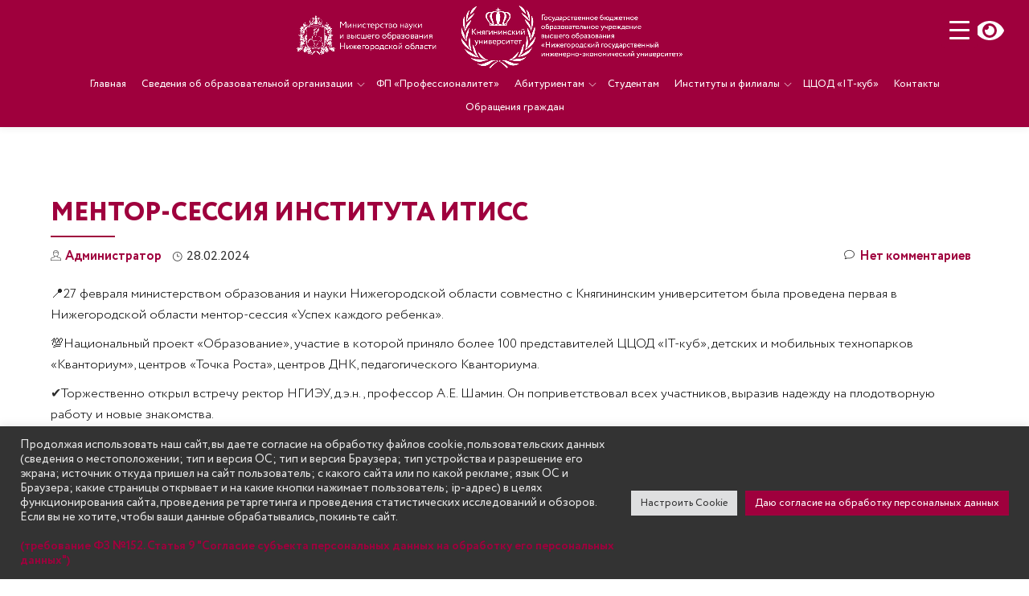

--- FILE ---
content_type: text/html; charset=UTF-8
request_url: https://ngieu.ru/ngieu-news/33620/
body_size: 36038
content:
<!DOCTYPE html>
<html lang="ru-RU" class="no-js">
<head>
<meta charset="UTF-8">
<meta name="viewport" content="width=device-width, initial-scale=1">
<meta name="yandex-verification" content="c40e6be7a4f740c4" />
<meta name="yandex-verification" content="346cbebf147eff6f" />
<link rel="profile" href="https://gmpg.org/xfn/11">
<link rel="pingback" href="https://ngieu.ru/xmlrpc.php">
<script type=’text/javascript’ src=’https://ngieu.ru./wp-includes/js/jquery/jquery.js?ver=1.6.1;></script>
<!--<script src="//code.jivosite.com/widget/TyQGmUy2N6" async></script>-->
  <script src="//code.jivo.ru/widget/TyQGmUy2N6" async></script>

  
  <script type="text/javascript">
/* <![CDATA[ */
(()=>{var e={};e.g=function(){if("object"==typeof globalThis)return globalThis;try{return this||new Function("return this")()}catch(e){if("object"==typeof window)return window}}(),function({ampUrl:n,isCustomizePreview:t,isAmpDevMode:r,noampQueryVarName:o,noampQueryVarValue:s,disabledStorageKey:i,mobileUserAgents:a,regexRegex:c}){if("undefined"==typeof sessionStorage)return;const d=new RegExp(c);if(!a.some((e=>{const n=e.match(d);return!(!n||!new RegExp(n[1],n[2]).test(navigator.userAgent))||navigator.userAgent.includes(e)})))return;e.g.addEventListener("DOMContentLoaded",(()=>{const e=document.getElementById("amp-mobile-version-switcher");if(!e)return;e.hidden=!1;const n=e.querySelector("a[href]");n&&n.addEventListener("click",(()=>{sessionStorage.removeItem(i)}))}));const g=r&&["paired-browsing-non-amp","paired-browsing-amp"].includes(window.name);if(sessionStorage.getItem(i)||t||g)return;const u=new URL(location.href),m=new URL(n);m.hash=u.hash,u.searchParams.has(o)&&s===u.searchParams.get(o)?sessionStorage.setItem(i,"1"):m.href!==u.href&&(window.stop(),location.replace(m.href))}({"ampUrl":"https:\/\/ngieu.ru\/ngieu-news\/33620\/?amp=1","noampQueryVarName":"noamp","noampQueryVarValue":"mobile","disabledStorageKey":"amp_mobile_redirect_disabled","mobileUserAgents":["Mobile","Android","Silk\/","Kindle","BlackBerry","Opera Mini","Opera Mobi"],"regexRegex":"^\\\/((?:.|\\n)+)\\\/([i]*)$","isCustomizePreview":false,"isAmpDevMode":false})})();
/* ]]> */
</script>
<title>МЕНТОР-СЕССИЯ ИНСТИТУТА ИТИСС &#8212; Княгининский университет</title>
<script id="yookassa-own-payment-methods-head">
window.yookassaOwnPaymentMethods = [];
</script>
<meta name='robots' content='max-image-preview:large' />
<link rel='dns-prefetch' href='//code.jivosite.com' />
<link rel='dns-prefetch' href='//fonts.googleapis.com' />
<link rel="alternate" title="oEmbed (JSON)" type="application/json+oembed" href="https://ngieu.ru/wp-json/oembed/1.0/embed?url=https%3A%2F%2Fngieu.ru%2Fngieu-news%2F33620%2F" />
<link rel="alternate" title="oEmbed (XML)" type="text/xml+oembed" href="https://ngieu.ru/wp-json/oembed/1.0/embed?url=https%3A%2F%2Fngieu.ru%2Fngieu-news%2F33620%2F&#038;format=xml" />
<style id='wp-img-auto-sizes-contain-inline-css' type='text/css'>
img:is([sizes=auto i],[sizes^="auto," i]){contain-intrinsic-size:3000px 1500px}
/*# sourceURL=wp-img-auto-sizes-contain-inline-css */
</style>
<link rel='stylesheet' id='dashicons-css' href='//ngieu.ru/wp-includes/css/dashicons.min.css?ver=6.9' type='text/css' media='all' />
<link rel='stylesheet' id='post-views-counter-frontend-css' href='//ngieu.ru/wp-content/plugins/post-views-counter/css/frontend.min.css?ver=1.6.0' type='text/css' media='all' />
<style id='wp-emoji-styles-inline-css' type='text/css'>

	img.wp-smiley, img.emoji {
		display: inline !important;
		border: none !important;
		box-shadow: none !important;
		height: 1em !important;
		width: 1em !important;
		margin: 0 0.07em !important;
		vertical-align: -0.1em !important;
		background: none !important;
		padding: 0 !important;
	}
/*# sourceURL=wp-emoji-styles-inline-css */
</style>
<style id='wp-block-library-inline-css' type='text/css'>
:root{--wp-block-synced-color:#7a00df;--wp-block-synced-color--rgb:122,0,223;--wp-bound-block-color:var(--wp-block-synced-color);--wp-editor-canvas-background:#ddd;--wp-admin-theme-color:#007cba;--wp-admin-theme-color--rgb:0,124,186;--wp-admin-theme-color-darker-10:#006ba1;--wp-admin-theme-color-darker-10--rgb:0,107,160.5;--wp-admin-theme-color-darker-20:#005a87;--wp-admin-theme-color-darker-20--rgb:0,90,135;--wp-admin-border-width-focus:2px}@media (min-resolution:192dpi){:root{--wp-admin-border-width-focus:1.5px}}.wp-element-button{cursor:pointer}:root .has-very-light-gray-background-color{background-color:#eee}:root .has-very-dark-gray-background-color{background-color:#313131}:root .has-very-light-gray-color{color:#eee}:root .has-very-dark-gray-color{color:#313131}:root .has-vivid-green-cyan-to-vivid-cyan-blue-gradient-background{background:linear-gradient(135deg,#00d084,#0693e3)}:root .has-purple-crush-gradient-background{background:linear-gradient(135deg,#34e2e4,#4721fb 50%,#ab1dfe)}:root .has-hazy-dawn-gradient-background{background:linear-gradient(135deg,#faaca8,#dad0ec)}:root .has-subdued-olive-gradient-background{background:linear-gradient(135deg,#fafae1,#67a671)}:root .has-atomic-cream-gradient-background{background:linear-gradient(135deg,#fdd79a,#004a59)}:root .has-nightshade-gradient-background{background:linear-gradient(135deg,#330968,#31cdcf)}:root .has-midnight-gradient-background{background:linear-gradient(135deg,#020381,#2874fc)}:root{--wp--preset--font-size--normal:16px;--wp--preset--font-size--huge:42px}.has-regular-font-size{font-size:1em}.has-larger-font-size{font-size:2.625em}.has-normal-font-size{font-size:var(--wp--preset--font-size--normal)}.has-huge-font-size{font-size:var(--wp--preset--font-size--huge)}.has-text-align-center{text-align:center}.has-text-align-left{text-align:left}.has-text-align-right{text-align:right}.has-fit-text{white-space:nowrap!important}#end-resizable-editor-section{display:none}.aligncenter{clear:both}.items-justified-left{justify-content:flex-start}.items-justified-center{justify-content:center}.items-justified-right{justify-content:flex-end}.items-justified-space-between{justify-content:space-between}.screen-reader-text{border:0;clip-path:inset(50%);height:1px;margin:-1px;overflow:hidden;padding:0;position:absolute;width:1px;word-wrap:normal!important}.screen-reader-text:focus{background-color:#ddd;clip-path:none;color:#444;display:block;font-size:1em;height:auto;left:5px;line-height:normal;padding:15px 23px 14px;text-decoration:none;top:5px;width:auto;z-index:100000}html :where(.has-border-color){border-style:solid}html :where([style*=border-top-color]){border-top-style:solid}html :where([style*=border-right-color]){border-right-style:solid}html :where([style*=border-bottom-color]){border-bottom-style:solid}html :where([style*=border-left-color]){border-left-style:solid}html :where([style*=border-width]){border-style:solid}html :where([style*=border-top-width]){border-top-style:solid}html :where([style*=border-right-width]){border-right-style:solid}html :where([style*=border-bottom-width]){border-bottom-style:solid}html :where([style*=border-left-width]){border-left-style:solid}html :where(img[class*=wp-image-]){height:auto;max-width:100%}:where(figure){margin:0 0 1em}html :where(.is-position-sticky){--wp-admin--admin-bar--position-offset:var(--wp-admin--admin-bar--height,0px)}@media screen and (max-width:600px){html :where(.is-position-sticky){--wp-admin--admin-bar--position-offset:0px}}

/*# sourceURL=wp-block-library-inline-css */
</style><style id='wp-block-heading-inline-css' type='text/css'>
h1:where(.wp-block-heading).has-background,h2:where(.wp-block-heading).has-background,h3:where(.wp-block-heading).has-background,h4:where(.wp-block-heading).has-background,h5:where(.wp-block-heading).has-background,h6:where(.wp-block-heading).has-background{padding:1.25em 2.375em}h1.has-text-align-left[style*=writing-mode]:where([style*=vertical-lr]),h1.has-text-align-right[style*=writing-mode]:where([style*=vertical-rl]),h2.has-text-align-left[style*=writing-mode]:where([style*=vertical-lr]),h2.has-text-align-right[style*=writing-mode]:where([style*=vertical-rl]),h3.has-text-align-left[style*=writing-mode]:where([style*=vertical-lr]),h3.has-text-align-right[style*=writing-mode]:where([style*=vertical-rl]),h4.has-text-align-left[style*=writing-mode]:where([style*=vertical-lr]),h4.has-text-align-right[style*=writing-mode]:where([style*=vertical-rl]),h5.has-text-align-left[style*=writing-mode]:where([style*=vertical-lr]),h5.has-text-align-right[style*=writing-mode]:where([style*=vertical-rl]),h6.has-text-align-left[style*=writing-mode]:where([style*=vertical-lr]),h6.has-text-align-right[style*=writing-mode]:where([style*=vertical-rl]){rotate:180deg}
/*# sourceURL=https://ngieu.ru/wp-includes/blocks/heading/style.min.css */
</style>
<link rel='stylesheet' id='wc-blocks-style-css' href='//ngieu.ru/wp-content/plugins/woocommerce/assets/client/blocks/wc-blocks.css?ver=wc-10.4.3' type='text/css' media='all' />
<style id='global-styles-inline-css' type='text/css'>
:root{--wp--preset--aspect-ratio--square: 1;--wp--preset--aspect-ratio--4-3: 4/3;--wp--preset--aspect-ratio--3-4: 3/4;--wp--preset--aspect-ratio--3-2: 3/2;--wp--preset--aspect-ratio--2-3: 2/3;--wp--preset--aspect-ratio--16-9: 16/9;--wp--preset--aspect-ratio--9-16: 9/16;--wp--preset--color--black: #000000;--wp--preset--color--cyan-bluish-gray: #abb8c3;--wp--preset--color--white: #ffffff;--wp--preset--color--pale-pink: #f78da7;--wp--preset--color--vivid-red: #cf2e2e;--wp--preset--color--luminous-vivid-orange: #ff6900;--wp--preset--color--luminous-vivid-amber: #fcb900;--wp--preset--color--light-green-cyan: #7bdcb5;--wp--preset--color--vivid-green-cyan: #00d084;--wp--preset--color--pale-cyan-blue: #8ed1fc;--wp--preset--color--vivid-cyan-blue: #0693e3;--wp--preset--color--vivid-purple: #9b51e0;--wp--preset--gradient--vivid-cyan-blue-to-vivid-purple: linear-gradient(135deg,rgb(6,147,227) 0%,rgb(155,81,224) 100%);--wp--preset--gradient--light-green-cyan-to-vivid-green-cyan: linear-gradient(135deg,rgb(122,220,180) 0%,rgb(0,208,130) 100%);--wp--preset--gradient--luminous-vivid-amber-to-luminous-vivid-orange: linear-gradient(135deg,rgb(252,185,0) 0%,rgb(255,105,0) 100%);--wp--preset--gradient--luminous-vivid-orange-to-vivid-red: linear-gradient(135deg,rgb(255,105,0) 0%,rgb(207,46,46) 100%);--wp--preset--gradient--very-light-gray-to-cyan-bluish-gray: linear-gradient(135deg,rgb(238,238,238) 0%,rgb(169,184,195) 100%);--wp--preset--gradient--cool-to-warm-spectrum: linear-gradient(135deg,rgb(74,234,220) 0%,rgb(151,120,209) 20%,rgb(207,42,186) 40%,rgb(238,44,130) 60%,rgb(251,105,98) 80%,rgb(254,248,76) 100%);--wp--preset--gradient--blush-light-purple: linear-gradient(135deg,rgb(255,206,236) 0%,rgb(152,150,240) 100%);--wp--preset--gradient--blush-bordeaux: linear-gradient(135deg,rgb(254,205,165) 0%,rgb(254,45,45) 50%,rgb(107,0,62) 100%);--wp--preset--gradient--luminous-dusk: linear-gradient(135deg,rgb(255,203,112) 0%,rgb(199,81,192) 50%,rgb(65,88,208) 100%);--wp--preset--gradient--pale-ocean: linear-gradient(135deg,rgb(255,245,203) 0%,rgb(182,227,212) 50%,rgb(51,167,181) 100%);--wp--preset--gradient--electric-grass: linear-gradient(135deg,rgb(202,248,128) 0%,rgb(113,206,126) 100%);--wp--preset--gradient--midnight: linear-gradient(135deg,rgb(2,3,129) 0%,rgb(40,116,252) 100%);--wp--preset--font-size--small: 13px;--wp--preset--font-size--medium: 20px;--wp--preset--font-size--large: 36px;--wp--preset--font-size--x-large: 42px;--wp--preset--spacing--20: 0.44rem;--wp--preset--spacing--30: 0.67rem;--wp--preset--spacing--40: 1rem;--wp--preset--spacing--50: 1.5rem;--wp--preset--spacing--60: 2.25rem;--wp--preset--spacing--70: 3.38rem;--wp--preset--spacing--80: 5.06rem;--wp--preset--shadow--natural: 6px 6px 9px rgba(0, 0, 0, 0.2);--wp--preset--shadow--deep: 12px 12px 50px rgba(0, 0, 0, 0.4);--wp--preset--shadow--sharp: 6px 6px 0px rgba(0, 0, 0, 0.2);--wp--preset--shadow--outlined: 6px 6px 0px -3px rgb(255, 255, 255), 6px 6px rgb(0, 0, 0);--wp--preset--shadow--crisp: 6px 6px 0px rgb(0, 0, 0);}:where(.is-layout-flex){gap: 0.5em;}:where(.is-layout-grid){gap: 0.5em;}body .is-layout-flex{display: flex;}.is-layout-flex{flex-wrap: wrap;align-items: center;}.is-layout-flex > :is(*, div){margin: 0;}body .is-layout-grid{display: grid;}.is-layout-grid > :is(*, div){margin: 0;}:where(.wp-block-columns.is-layout-flex){gap: 2em;}:where(.wp-block-columns.is-layout-grid){gap: 2em;}:where(.wp-block-post-template.is-layout-flex){gap: 1.25em;}:where(.wp-block-post-template.is-layout-grid){gap: 1.25em;}.has-black-color{color: var(--wp--preset--color--black) !important;}.has-cyan-bluish-gray-color{color: var(--wp--preset--color--cyan-bluish-gray) !important;}.has-white-color{color: var(--wp--preset--color--white) !important;}.has-pale-pink-color{color: var(--wp--preset--color--pale-pink) !important;}.has-vivid-red-color{color: var(--wp--preset--color--vivid-red) !important;}.has-luminous-vivid-orange-color{color: var(--wp--preset--color--luminous-vivid-orange) !important;}.has-luminous-vivid-amber-color{color: var(--wp--preset--color--luminous-vivid-amber) !important;}.has-light-green-cyan-color{color: var(--wp--preset--color--light-green-cyan) !important;}.has-vivid-green-cyan-color{color: var(--wp--preset--color--vivid-green-cyan) !important;}.has-pale-cyan-blue-color{color: var(--wp--preset--color--pale-cyan-blue) !important;}.has-vivid-cyan-blue-color{color: var(--wp--preset--color--vivid-cyan-blue) !important;}.has-vivid-purple-color{color: var(--wp--preset--color--vivid-purple) !important;}.has-black-background-color{background-color: var(--wp--preset--color--black) !important;}.has-cyan-bluish-gray-background-color{background-color: var(--wp--preset--color--cyan-bluish-gray) !important;}.has-white-background-color{background-color: var(--wp--preset--color--white) !important;}.has-pale-pink-background-color{background-color: var(--wp--preset--color--pale-pink) !important;}.has-vivid-red-background-color{background-color: var(--wp--preset--color--vivid-red) !important;}.has-luminous-vivid-orange-background-color{background-color: var(--wp--preset--color--luminous-vivid-orange) !important;}.has-luminous-vivid-amber-background-color{background-color: var(--wp--preset--color--luminous-vivid-amber) !important;}.has-light-green-cyan-background-color{background-color: var(--wp--preset--color--light-green-cyan) !important;}.has-vivid-green-cyan-background-color{background-color: var(--wp--preset--color--vivid-green-cyan) !important;}.has-pale-cyan-blue-background-color{background-color: var(--wp--preset--color--pale-cyan-blue) !important;}.has-vivid-cyan-blue-background-color{background-color: var(--wp--preset--color--vivid-cyan-blue) !important;}.has-vivid-purple-background-color{background-color: var(--wp--preset--color--vivid-purple) !important;}.has-black-border-color{border-color: var(--wp--preset--color--black) !important;}.has-cyan-bluish-gray-border-color{border-color: var(--wp--preset--color--cyan-bluish-gray) !important;}.has-white-border-color{border-color: var(--wp--preset--color--white) !important;}.has-pale-pink-border-color{border-color: var(--wp--preset--color--pale-pink) !important;}.has-vivid-red-border-color{border-color: var(--wp--preset--color--vivid-red) !important;}.has-luminous-vivid-orange-border-color{border-color: var(--wp--preset--color--luminous-vivid-orange) !important;}.has-luminous-vivid-amber-border-color{border-color: var(--wp--preset--color--luminous-vivid-amber) !important;}.has-light-green-cyan-border-color{border-color: var(--wp--preset--color--light-green-cyan) !important;}.has-vivid-green-cyan-border-color{border-color: var(--wp--preset--color--vivid-green-cyan) !important;}.has-pale-cyan-blue-border-color{border-color: var(--wp--preset--color--pale-cyan-blue) !important;}.has-vivid-cyan-blue-border-color{border-color: var(--wp--preset--color--vivid-cyan-blue) !important;}.has-vivid-purple-border-color{border-color: var(--wp--preset--color--vivid-purple) !important;}.has-vivid-cyan-blue-to-vivid-purple-gradient-background{background: var(--wp--preset--gradient--vivid-cyan-blue-to-vivid-purple) !important;}.has-light-green-cyan-to-vivid-green-cyan-gradient-background{background: var(--wp--preset--gradient--light-green-cyan-to-vivid-green-cyan) !important;}.has-luminous-vivid-amber-to-luminous-vivid-orange-gradient-background{background: var(--wp--preset--gradient--luminous-vivid-amber-to-luminous-vivid-orange) !important;}.has-luminous-vivid-orange-to-vivid-red-gradient-background{background: var(--wp--preset--gradient--luminous-vivid-orange-to-vivid-red) !important;}.has-very-light-gray-to-cyan-bluish-gray-gradient-background{background: var(--wp--preset--gradient--very-light-gray-to-cyan-bluish-gray) !important;}.has-cool-to-warm-spectrum-gradient-background{background: var(--wp--preset--gradient--cool-to-warm-spectrum) !important;}.has-blush-light-purple-gradient-background{background: var(--wp--preset--gradient--blush-light-purple) !important;}.has-blush-bordeaux-gradient-background{background: var(--wp--preset--gradient--blush-bordeaux) !important;}.has-luminous-dusk-gradient-background{background: var(--wp--preset--gradient--luminous-dusk) !important;}.has-pale-ocean-gradient-background{background: var(--wp--preset--gradient--pale-ocean) !important;}.has-electric-grass-gradient-background{background: var(--wp--preset--gradient--electric-grass) !important;}.has-midnight-gradient-background{background: var(--wp--preset--gradient--midnight) !important;}.has-small-font-size{font-size: var(--wp--preset--font-size--small) !important;}.has-medium-font-size{font-size: var(--wp--preset--font-size--medium) !important;}.has-large-font-size{font-size: var(--wp--preset--font-size--large) !important;}.has-x-large-font-size{font-size: var(--wp--preset--font-size--x-large) !important;}
/*# sourceURL=global-styles-inline-css */
</style>

<style id='classic-theme-styles-inline-css' type='text/css'>
/*! This file is auto-generated */
.wp-block-button__link{color:#fff;background-color:#32373c;border-radius:9999px;box-shadow:none;text-decoration:none;padding:calc(.667em + 2px) calc(1.333em + 2px);font-size:1.125em}.wp-block-file__button{background:#32373c;color:#fff;text-decoration:none}
/*# sourceURL=/wp-includes/css/classic-themes.min.css */
</style>
<link rel='stylesheet' id='menu-image-css' href='//ngieu.ru/wp-content/plugins/menu-image/includes/css/menu-image.css?ver=3.13' type='text/css' media='all' />
<link rel='stylesheet' id='contact-form-7-css' href='//ngieu.ru/wp-content/plugins/contact-form-7/includes/css/styles.css?ver=6.1.4' type='text/css' media='all' />
<link rel='stylesheet' id='cookie-law-info-css' href='//ngieu.ru/wp-content/plugins/cookie-law-info/legacy/public/css/cookie-law-info-public.css?ver=3.3.8' type='text/css' media='all' />
<link rel='stylesheet' id='cookie-law-info-gdpr-css' href='//ngieu.ru/wp-content/plugins/cookie-law-info/legacy/public/css/cookie-law-info-gdpr.css?ver=3.3.8' type='text/css' media='all' />
<link rel='stylesheet' id='finalTilesGallery_stylesheet-css' href='//ngieu.ru/wp-content/plugins/final-tiles-grid-gallery-lite/scripts/ftg.css?ver=3.6.9' type='text/css' media='all' />
<link rel='stylesheet' id='fontawesome_stylesheet-css' href='//ngieu.ru/wp-content/plugins/final-tiles-grid-gallery-lite/fonts/font-awesome/css/font-awesome.min.css?ver=6.9' type='text/css' media='all' />
<style id='responsive-menu-inline-css' type='text/css'>
/** This file is major component of this plugin so please don't try to edit here. */
#rmp_menu_trigger-24062 {
  width: 45px;
  height: 45px;
  position: fixed;
  top: 15px;
  border-radius: 5px;
  display: none;
  text-decoration: none;
  right: 5%;
  background: #9f003d;
  transition: transform 0.5s, background-color 0.5s;
}
#rmp_menu_trigger-24062:hover, #rmp_menu_trigger-24062:focus {
  background: #7e0030;
  text-decoration: unset;
}
#rmp_menu_trigger-24062.is-active {
  background: #9f003d;
}
#rmp_menu_trigger-24062 .rmp-trigger-box {
  width: 25px;
  color: #ffffff;
}
#rmp_menu_trigger-24062 .rmp-trigger-icon-active, #rmp_menu_trigger-24062 .rmp-trigger-text-open {
  display: none;
}
#rmp_menu_trigger-24062.is-active .rmp-trigger-icon-active, #rmp_menu_trigger-24062.is-active .rmp-trigger-text-open {
  display: inline;
}
#rmp_menu_trigger-24062.is-active .rmp-trigger-icon-inactive, #rmp_menu_trigger-24062.is-active .rmp-trigger-text {
  display: none;
}
#rmp_menu_trigger-24062 .rmp-trigger-label {
  color: #ffffff;
  pointer-events: none;
  line-height: 13px;
  font-family: inherit;
  font-size: 14px;
  display: inline;
  text-transform: inherit;
}
#rmp_menu_trigger-24062 .rmp-trigger-label.rmp-trigger-label-top {
  display: block;
  margin-bottom: 12px;
}
#rmp_menu_trigger-24062 .rmp-trigger-label.rmp-trigger-label-bottom {
  display: block;
  margin-top: 12px;
}
#rmp_menu_trigger-24062 .responsive-menu-pro-inner {
  display: block;
}
#rmp_menu_trigger-24062 .rmp-trigger-icon-inactive .rmp-font-icon {
  color: #ffffff;
}
#rmp_menu_trigger-24062 .responsive-menu-pro-inner, #rmp_menu_trigger-24062 .responsive-menu-pro-inner::before, #rmp_menu_trigger-24062 .responsive-menu-pro-inner::after {
  width: 25px;
  height: 3px;
  background-color: #ffffff;
  border-radius: 4px;
  position: absolute;
}
#rmp_menu_trigger-24062 .rmp-trigger-icon-active .rmp-font-icon {
  color: #ffffff;
}
#rmp_menu_trigger-24062.is-active .responsive-menu-pro-inner, #rmp_menu_trigger-24062.is-active .responsive-menu-pro-inner::before, #rmp_menu_trigger-24062.is-active .responsive-menu-pro-inner::after {
  background-color: #ffffff;
}
#rmp_menu_trigger-24062:hover .rmp-trigger-icon-inactive .rmp-font-icon {
  color: #ffffff;
}
#rmp_menu_trigger-24062:not(.is-active):hover .responsive-menu-pro-inner, #rmp_menu_trigger-24062:not(.is-active):hover .responsive-menu-pro-inner::before, #rmp_menu_trigger-24062:not(.is-active):hover .responsive-menu-pro-inner::after {
  background-color: #ffffff;
}
#rmp_menu_trigger-24062 .responsive-menu-pro-inner::before {
  top: 10px;
}
#rmp_menu_trigger-24062 .responsive-menu-pro-inner::after {
  bottom: 10px;
}
#rmp_menu_trigger-24062.is-active .responsive-menu-pro-inner::after {
  bottom: 0;
}
/* Hamburger menu styling */
@media screen and (max-width: 80000px) {
  /** Menu Title Style */
  /** Menu Additional Content Style */
  #rmp_menu_trigger-24062 {
    display: block;
  }
  #rmp-container-24062 {
    position: fixed;
    top: 0;
    margin: 0;
    transition: transform 0.5s;
    overflow: auto;
    display: block;
    width: 60%;
    background-color: #9f003d;
    background-image: url("");
    height: 100%;
    left: 0;
    padding-top: 0px;
    padding-left: 0px;
    padding-bottom: 0px;
    padding-right: 0px;
  }
  #rmp-menu-wrap-24062 {
    padding-top: 0px;
    padding-left: 0px;
    padding-bottom: 0px;
    padding-right: 0px;
    background-color: #9f003d;
  }
  #rmp-menu-wrap-24062 .rmp-menu, #rmp-menu-wrap-24062 .rmp-submenu {
    width: 100%;
    box-sizing: border-box;
    margin: 0;
    padding: 0;
  }
  #rmp-menu-wrap-24062 .rmp-submenu-depth-1 .rmp-menu-item-link {
    padding-left: 10%;
  }
  #rmp-menu-wrap-24062 .rmp-submenu-depth-2 .rmp-menu-item-link {
    padding-left: 15%;
  }
  #rmp-menu-wrap-24062 .rmp-submenu-depth-3 .rmp-menu-item-link {
    padding-left: 20%;
  }
  #rmp-menu-wrap-24062 .rmp-submenu-depth-4 .rmp-menu-item-link {
    padding-left: 25%;
  }
  #rmp-menu-wrap-24062 .rmp-submenu.rmp-submenu-open {
    display: block;
  }
  #rmp-menu-wrap-24062 .rmp-menu-item {
    width: 100%;
    list-style: none;
    margin: 0;
  }
  #rmp-menu-wrap-24062 .rmp-menu-item-link {
    height: 40px;
    line-height: 40px;
    font-size: 17px;
    border-bottom: 1px solid #9f003d;
    font-family: inherit;
    color: #ffffff;
    text-align: left;
    background-color: #9f003d;
    font-weight: normal;
    letter-spacing: 0px;
    display: block;
    box-sizing: border-box;
    width: 100%;
    text-decoration: none;
    position: relative;
    overflow: hidden;
    transition: background-color 0.5s, border-color 0.5s, 0.5s;
    padding: 0 5%;
    padding-right: 50px;
  }
  #rmp-menu-wrap-24062 .rmp-menu-item-link:after, #rmp-menu-wrap-24062 .rmp-menu-item-link:before {
    display: none;
  }
  #rmp-menu-wrap-24062 .rmp-menu-item-link:hover, #rmp-menu-wrap-24062 .rmp-menu-item-link:focus {
    color: #ffffff;
    border-color: #9f003d;
    background-color: #7e0030;
  }
  #rmp-menu-wrap-24062 .rmp-menu-item-link:focus {
    outline: none;
    border-color: unset;
    box-shadow: unset;
  }
  #rmp-menu-wrap-24062 .rmp-menu-item-link .rmp-font-icon {
    height: 40px;
    line-height: 40px;
    margin-right: 10px;
    font-size: 17px;
  }
  #rmp-menu-wrap-24062 .rmp-menu-current-item .rmp-menu-item-link {
    color: #ffffff;
    border-color: #9f003d;
    background-color: #9f003d;
  }
  #rmp-menu-wrap-24062 .rmp-menu-current-item .rmp-menu-item-link:hover, #rmp-menu-wrap-24062 .rmp-menu-current-item .rmp-menu-item-link:focus {
    color: #ffffff;
    border-color: #9f003d;
    background-color: #7e0030;
  }
  #rmp-menu-wrap-24062 .rmp-menu-subarrow {
    position: absolute;
    top: 0;
    bottom: 0;
    text-align: center;
    overflow: hidden;
    background-size: cover;
    overflow: hidden;
    right: 0;
    border-left-style: solid;
    border-left-color: #9f003d;
    border-left-width: 1px;
    height: 40px;
    width: 40px;
    color: #ffffff;
    background-color: #9f003d;
  }
  #rmp-menu-wrap-24062 .rmp-menu-subarrow svg {
    fill: #ffffff;
  }
  #rmp-menu-wrap-24062 .rmp-menu-subarrow:hover {
    color: #ffffff;
    border-color: #9f003d;
    background-color: #9f003d;
  }
  #rmp-menu-wrap-24062 .rmp-menu-subarrow:hover svg {
    fill: #ffffff;
  }
  #rmp-menu-wrap-24062 .rmp-menu-subarrow .rmp-font-icon {
    margin-right: unset;
  }
  #rmp-menu-wrap-24062 .rmp-menu-subarrow * {
    vertical-align: middle;
    line-height: 40px;
  }
  #rmp-menu-wrap-24062 .rmp-menu-subarrow-active {
    display: block;
    background-size: cover;
    color: #ffffff;
    border-color: #9f003d;
    background-color: #9f003d;
  }
  #rmp-menu-wrap-24062 .rmp-menu-subarrow-active svg {
    fill: #ffffff;
  }
  #rmp-menu-wrap-24062 .rmp-menu-subarrow-active:hover {
    color: #ffffff;
    border-color: #9f003d;
    background-color: #9f003d;
  }
  #rmp-menu-wrap-24062 .rmp-menu-subarrow-active:hover svg {
    fill: #ffffff;
  }
  #rmp-menu-wrap-24062 .rmp-submenu {
    display: none;
  }
  #rmp-menu-wrap-24062 .rmp-submenu .rmp-menu-item-link {
    height: 40px;
    line-height: 40px;
    letter-spacing: 0px;
    font-size: 17px;
    border-bottom: 1px solid #7e0030;
    font-family: inherit;
    font-weight: normal;
    color: #ffffff;
    text-align: left;
    background-color: #7e0030;
  }
  #rmp-menu-wrap-24062 .rmp-submenu .rmp-menu-item-link:hover, #rmp-menu-wrap-24062 .rmp-submenu .rmp-menu-item-link:focus {
    color: #ffffff;
    border-color: #7e0030;
    background-color: #9f003d;
  }
  #rmp-menu-wrap-24062 .rmp-submenu .rmp-menu-current-item .rmp-menu-item-link {
    color: #ffffff;
    border-color: #7e0030;
    background-color: #7e0030;
  }
  #rmp-menu-wrap-24062 .rmp-submenu .rmp-menu-current-item .rmp-menu-item-link:hover, #rmp-menu-wrap-24062 .rmp-submenu .rmp-menu-current-item .rmp-menu-item-link:focus {
    color: #ffffff;
    border-color: #9f003d;
    background-color: #9f003d;
  }
  #rmp-menu-wrap-24062 .rmp-submenu .rmp-menu-subarrow {
    right: 0;
    border-right: unset;
    border-left-style: solid;
    border-left-color: #1d4354;
    border-left-width: 0px;
    height: 39px;
    line-height: 39px;
    width: 40px;
    color: #fff;
    background-color: inherit;
  }
  #rmp-menu-wrap-24062 .rmp-submenu .rmp-menu-subarrow:hover {
    color: #fff;
    border-color: #3f3f3f;
    background-color: inherit;
  }
  #rmp-menu-wrap-24062 .rmp-submenu .rmp-menu-subarrow-active {
    color: #fff;
    border-color: #1d4354;
    background-color: inherit;
  }
  #rmp-menu-wrap-24062 .rmp-submenu .rmp-menu-subarrow-active:hover {
    color: #fff;
    border-color: #3f3f3f;
    background-color: inherit;
  }
  #rmp-menu-wrap-24062 .rmp-menu-item-description {
    margin: 0;
    padding: 5px 5%;
    opacity: 0.8;
    color: #ffffff;
  }
  #rmp-search-box-24062 {
    display: block;
    padding-top: 0px;
    padding-left: 5%;
    padding-bottom: 0px;
    padding-right: 5%;
  }
  #rmp-search-box-24062 .rmp-search-form {
    margin: 0;
  }
  #rmp-search-box-24062 .rmp-search-box {
    background: #ffffff;
    border: 1px solid #dadada;
    color: #333333;
    width: 100%;
    padding: 0 5%;
    border-radius: 30px;
    height: 45px;
    -webkit-appearance: none;
  }
  #rmp-search-box-24062 .rmp-search-box::placeholder {
    color: #c7c7cd;
  }
  #rmp-search-box-24062 .rmp-search-box:focus {
    background-color: #ffffff;
    outline: 2px solid #dadada;
    color: #333333;
  }
  #rmp-menu-title-24062 {
    background-color: #212121;
    color: #ffffff;
    text-align: center;
    font-size: 30px;
    padding-top: 10%;
    padding-left: 5%;
    padding-bottom: 0%;
    padding-right: 5%;
    font-weight: 400;
    transition: background-color 0.5s, border-color 0.5s, color 0.5s;
  }
  #rmp-menu-title-24062:hover {
    background-color: #212121;
    color: #ffffff;
  }
  #rmp-menu-title-24062 > .rmp-menu-title-link {
    color: #ffffff;
    width: 100%;
    background-color: unset;
    text-decoration: none;
  }
  #rmp-menu-title-24062 > .rmp-menu-title-link:hover {
    color: #ffffff;
  }
  #rmp-menu-title-24062 .rmp-font-icon {
    font-size: 30px;
  }
  #rmp-menu-additional-content-24062 {
    padding-top: 0px;
    padding-left: 5%;
    padding-bottom: 0px;
    padding-right: 5%;
    color: #ffffff;
    text-align: center;
    font-size: 16px;
  }
}
/**
This file contents common styling of menus.
*/
.rmp-container {
  display: none;
  visibility: visible;
  padding: 0px 0px 0px 0px;
  z-index: 99998;
  transition: all 0.3s;
  /** Scrolling bar in menu setting box **/
}
.rmp-container.rmp-fade-top, .rmp-container.rmp-fade-left, .rmp-container.rmp-fade-right, .rmp-container.rmp-fade-bottom {
  display: none;
}
.rmp-container.rmp-slide-left, .rmp-container.rmp-push-left {
  transform: translateX(-100%);
  -ms-transform: translateX(-100%);
  -webkit-transform: translateX(-100%);
  -moz-transform: translateX(-100%);
}
.rmp-container.rmp-slide-left.rmp-menu-open, .rmp-container.rmp-push-left.rmp-menu-open {
  transform: translateX(0);
  -ms-transform: translateX(0);
  -webkit-transform: translateX(0);
  -moz-transform: translateX(0);
}
.rmp-container.rmp-slide-right, .rmp-container.rmp-push-right {
  transform: translateX(100%);
  -ms-transform: translateX(100%);
  -webkit-transform: translateX(100%);
  -moz-transform: translateX(100%);
}
.rmp-container.rmp-slide-right.rmp-menu-open, .rmp-container.rmp-push-right.rmp-menu-open {
  transform: translateX(0);
  -ms-transform: translateX(0);
  -webkit-transform: translateX(0);
  -moz-transform: translateX(0);
}
.rmp-container.rmp-slide-top, .rmp-container.rmp-push-top {
  transform: translateY(-100%);
  -ms-transform: translateY(-100%);
  -webkit-transform: translateY(-100%);
  -moz-transform: translateY(-100%);
}
.rmp-container.rmp-slide-top.rmp-menu-open, .rmp-container.rmp-push-top.rmp-menu-open {
  transform: translateY(0);
  -ms-transform: translateY(0);
  -webkit-transform: translateY(0);
  -moz-transform: translateY(0);
}
.rmp-container.rmp-slide-bottom, .rmp-container.rmp-push-bottom {
  transform: translateY(100%);
  -ms-transform: translateY(100%);
  -webkit-transform: translateY(100%);
  -moz-transform: translateY(100%);
}
.rmp-container.rmp-slide-bottom.rmp-menu-open, .rmp-container.rmp-push-bottom.rmp-menu-open {
  transform: translateX(0);
  -ms-transform: translateX(0);
  -webkit-transform: translateX(0);
  -moz-transform: translateX(0);
}
.rmp-container::-webkit-scrollbar {
  width: 0px;
}
.rmp-container ::-webkit-scrollbar-track {
  box-shadow: inset 0 0 5px transparent;
}
.rmp-container ::-webkit-scrollbar-thumb {
  background: transparent;
}
.rmp-container ::-webkit-scrollbar-thumb:hover {
  background: transparent;
}
.rmp-container .rmp-menu-wrap .rmp-menu {
  transition: none;
  border-radius: 0;
  box-shadow: none;
  background: none;
  border: 0;
  bottom: auto;
  box-sizing: border-box;
  clip: auto;
  color: #666;
  display: block;
  float: none;
  font-family: inherit;
  font-size: 14px;
  height: auto;
  left: auto;
  line-height: 1.7;
  list-style-type: none;
  margin: 0;
  min-height: auto;
  max-height: none;
  opacity: 1;
  outline: none;
  overflow: visible;
  padding: 0;
  position: relative;
  pointer-events: auto;
  right: auto;
  text-align: left;
  text-decoration: none;
  text-indent: 0;
  text-transform: none;
  transform: none;
  top: auto;
  visibility: inherit;
  width: auto;
  word-wrap: break-word;
  white-space: normal;
}
.rmp-container .rmp-menu-additional-content {
  display: block;
  word-break: break-word;
}
.rmp-container .rmp-menu-title {
  display: flex;
  flex-direction: column;
}
.rmp-container .rmp-menu-title .rmp-menu-title-image {
  max-width: 100%;
  margin-bottom: 15px;
  display: block;
  margin: auto;
  margin-bottom: 15px;
}
button.rmp_menu_trigger {
  z-index: 999999;
  overflow: hidden;
  outline: none;
  border: 0;
  display: none;
  margin: 0;
  transition: transform 0.5s, background-color 0.5s;
  padding: 0;
}
button.rmp_menu_trigger .responsive-menu-pro-inner::before, button.rmp_menu_trigger .responsive-menu-pro-inner::after {
  content: "";
  display: block;
}
button.rmp_menu_trigger .responsive-menu-pro-inner::before {
  top: 10px;
}
button.rmp_menu_trigger .responsive-menu-pro-inner::after {
  bottom: 10px;
}
button.rmp_menu_trigger .rmp-trigger-box {
  width: 40px;
  display: inline-block;
  position: relative;
  pointer-events: none;
  vertical-align: super;
}
.admin-bar .rmp-container, .admin-bar .rmp_menu_trigger {
  margin-top: 32px !important;
}
@media screen and (max-width: 782px) {
  .admin-bar .rmp-container, .admin-bar .rmp_menu_trigger {
    margin-top: 46px !important;
  }
}
/*  Menu Trigger Boring Animation */
.rmp-menu-trigger-boring .responsive-menu-pro-inner {
  transition-property: none;
}
.rmp-menu-trigger-boring .responsive-menu-pro-inner::after, .rmp-menu-trigger-boring .responsive-menu-pro-inner::before {
  transition-property: none;
}
.rmp-menu-trigger-boring.is-active .responsive-menu-pro-inner {
  transform: rotate(45deg);
}
.rmp-menu-trigger-boring.is-active .responsive-menu-pro-inner:before {
  top: 0;
  opacity: 0;
}
.rmp-menu-trigger-boring.is-active .responsive-menu-pro-inner:after {
  bottom: 0;
  transform: rotate(-90deg);
}

/*# sourceURL=responsive-menu-inline-css */
</style>
<link rel='stylesheet' id='wpsm_tabs_r-font-awesome-front-css' href='//ngieu.ru/wp-content/plugins/tabs-responsive/assets/css/font-awesome/css/font-awesome.min.css?ver=6.9' type='text/css' media='all' />
<link rel='stylesheet' id='wpsm_tabs_r_bootstrap-front-css' href='//ngieu.ru/wp-content/plugins/tabs-responsive/assets/css/bootstrap-front.css?ver=6.9' type='text/css' media='all' />
<link rel='stylesheet' id='wpsm_tabs_r_animate-css' href='//ngieu.ru/wp-content/plugins/tabs-responsive/assets/css/animate.css?ver=6.9' type='text/css' media='all' />
<link rel='stylesheet' id='rt-fontawsome-css' href='//ngieu.ru/wp-content/plugins/the-post-grid/assets/vendor/font-awesome/css/font-awesome.min.css?ver=7.8.8' type='text/css' media='all' />
<link rel='stylesheet' id='rt-tpg-css' href='//ngieu.ru/wp-content/plugins/the-post-grid/assets/css/thepostgrid.min.css?ver=7.8.8' type='text/css' media='all' />
<link rel='stylesheet' id='woocommerce-layout-css' href='//ngieu.ru/wp-content/plugins/woocommerce/assets/css/woocommerce-layout.css?ver=10.4.3' type='text/css' media='all' />
<link rel='stylesheet' id='woocommerce-smallscreen-css' href='//ngieu.ru/wp-content/plugins/woocommerce/assets/css/woocommerce-smallscreen.css?ver=10.4.3' type='text/css' media='only screen and (max-width: 768px)' />
<link rel='stylesheet' id='woocommerce-general-css' href='//ngieu.ru/wp-content/plugins/woocommerce/assets/css/woocommerce.css?ver=10.4.3' type='text/css' media='all' />
<style id='woocommerce-inline-inline-css' type='text/css'>
.woocommerce form .form-row .required { visibility: visible; }
/*# sourceURL=woocommerce-inline-inline-css */
</style>
<link rel='stylesheet' id='style-IDPO-css' href='//ngieu.ru/wp-content/themes/Parallax-One/css/style-IDPO(28).css?ver=8.08.2024' type='text/css' media='all' />
<link rel='stylesheet' id='main_page_style-css' href='//ngieu.ru/wp-content/themes/Parallax-One/css/ITiSS/main_page_style.css?ver=6.9' type='text/css' media='all' />
<link crossorigin="anonymous" rel='stylesheet' id='parallax-one-fonts-css' href='//fonts.googleapis.com/css?family=Cabin%3A400%2C600%7COpen+Sans%3A400%2C300%2C600&#038;subset=latin%2Clatin-ext' type='text/css' media='all' />
<link rel='stylesheet' id='parallax-one-bootstrap-style-css' href='//ngieu.ru/wp-content/themes/Parallax-One/css/bootstrap.min.css?ver=3.3.1' type='text/css' media='all' />
<link rel='stylesheet' id='parallax-one-font-awesome-css' href='//ngieu.ru/wp-content/themes/Parallax-One/css/font-awesome.min.css?ver=6.9' type='text/css' media='all' />
<link rel='stylesheet' id='parallax-one-style-css' href='//ngieu.ru/wp-content/themes/Parallax-One/style.css?ver=1.0.0' type='text/css' media='all' />
<link rel='stylesheet' id='themename-css' href='//ngieu.ru/wp-content/themes/Parallax-One/style.css?ver=1761993869' type='text/css' media='all' />
<link rel='stylesheet' id='dearpdf-style-css' href='//ngieu.ru/wp-content/plugins/dearpdf-lite/assets/css/dearpdf.min.css?ver=1.2.62' type='text/css' media='all' />
<link rel='stylesheet' id='wpzoom-social-icons-socicon-css' href='//ngieu.ru/wp-content/plugins/social-icons-widget-by-wpzoom/assets/css/wpzoom-socicon.css?ver=1766039651' type='text/css' media='all' />
<link rel='stylesheet' id='wpzoom-social-icons-genericons-css' href='//ngieu.ru/wp-content/plugins/social-icons-widget-by-wpzoom/assets/css/genericons.css?ver=1766039651' type='text/css' media='all' />
<link rel='stylesheet' id='wpzoom-social-icons-academicons-css' href='//ngieu.ru/wp-content/plugins/social-icons-widget-by-wpzoom/assets/css/academicons.min.css?ver=1766039651' type='text/css' media='all' />
<link rel='stylesheet' id='wpzoom-social-icons-font-awesome-3-css' href='//ngieu.ru/wp-content/plugins/social-icons-widget-by-wpzoom/assets/css/font-awesome-3.min.css?ver=1766039651' type='text/css' media='all' />
<link rel='stylesheet' id='wpzoom-social-icons-styles-css' href='//ngieu.ru/wp-content/plugins/social-icons-widget-by-wpzoom/assets/css/wpzoom-social-icons-styles.css?ver=1766039651' type='text/css' media='all' />
<link rel='stylesheet' id='bvi-styles-css' href='//ngieu.ru/wp-content/plugins/button-visually-impaired/assets/css/bvi.min.css?ver=2.3.0' type='text/css' media='all' />
<style id='bvi-styles-inline-css' type='text/css'>

			.bvi-widget,
			.bvi-shortcode a,
			.bvi-widget a, 
			.bvi-shortcode {
				color: #ffffff;
				background-color: #333333;
			}
			.bvi-widget .bvi-svg-eye,
			.bvi-shortcode .bvi-svg-eye {
			    display: inline-block;
                overflow: visible;
                width: 1.125em;
                height: 1em;
                font-size: 2em;
                vertical-align: middle;
			}
			.bvi-widget,
			.bvi-shortcode {
			    -webkit-transition: background-color .2s ease-out;
			    transition: background-color .2s ease-out;
			    cursor: pointer;
			    border-radius: 2px;
			    display: inline-block;
			    padding: 5px 10px;
			    vertical-align: middle;
			    text-decoration: none;
			}
/*# sourceURL=bvi-styles-inline-css */
</style>
<link rel='preload' as='font'  id='wpzoom-social-icons-font-academicons-woff2-css' href='//ngieu.ru/wp-content/plugins/social-icons-widget-by-wpzoom/assets/font/academicons.woff2?v=1.9.2'  type='font/woff2' crossorigin />
<link rel='preload' as='font'  id='wpzoom-social-icons-font-fontawesome-3-woff2-css' href='//ngieu.ru/wp-content/plugins/social-icons-widget-by-wpzoom/assets/font/fontawesome-webfont.woff2?v=4.7.0'  type='font/woff2' crossorigin />
<link rel='preload' as='font'  id='wpzoom-social-icons-font-genericons-woff-css' href='//ngieu.ru/wp-content/plugins/social-icons-widget-by-wpzoom/assets/font/Genericons.woff'  type='font/woff' crossorigin />
<link rel='preload' as='font'  id='wpzoom-social-icons-font-socicon-woff2-css' href='//ngieu.ru/wp-content/plugins/social-icons-widget-by-wpzoom/assets/font/socicon.woff2?v=4.5.3'  type='font/woff2' crossorigin />
<link rel='stylesheet' id='myStyleSheets-css' href='//ngieu.ru/wp-content/plugins/wp-latest-posts/css/wplp_front.css?ver=5.0.11' type='text/css' media='all' />
<!--n2css--><!--n2js--><script type="text/javascript" src="//ngieu.ru/wp-content/plugins/wp-yandex-metrika/assets/YmEc.min.js?ver=1.2.2" id="wp-yandex-metrika_YmEc-js"></script>
<script type="text/javascript" id="wp-yandex-metrika_YmEc-js-after">
/* <![CDATA[ */
window.tmpwpym={datalayername:'dataLayer',counters:JSON.parse('[{"number":"51198815","webvisor":"1"}]'),targets:JSON.parse('[]')};
//# sourceURL=wp-yandex-metrika_YmEc-js-after
/* ]]> */
</script>
<script type="text/javascript" src="//ngieu.ru/wp-includes/js/jquery/jquery.min.js?ver=3.7.1" id="jquery-core-js"></script>
<script type="text/javascript" src="//ngieu.ru/wp-includes/js/jquery/jquery-migrate.min.js?ver=3.4.1" id="jquery-migrate-js"></script>
<script type="text/javascript" src="//ngieu.ru/wp-content/plugins/wp-yandex-metrika/assets/frontend.min.js?ver=1.2.2" id="wp-yandex-metrika_frontend-js"></script>
<script type="text/javascript" id="cookie-law-info-js-extra">
/* <![CDATA[ */
var Cli_Data = {"nn_cookie_ids":[],"cookielist":[],"non_necessary_cookies":[],"ccpaEnabled":"","ccpaRegionBased":"","ccpaBarEnabled":"","strictlyEnabled":["necessary","obligatoire"],"ccpaType":"gdpr","js_blocking":"1","custom_integration":"","triggerDomRefresh":"","secure_cookies":""};
var cli_cookiebar_settings = {"animate_speed_hide":"500","animate_speed_show":"500","background":"#333","border":"#b1a6a6c2","border_on":"","button_1_button_colour":"#61a229","button_1_button_hover":"#4e8221","button_1_link_colour":"#fff","button_1_as_button":"1","button_1_new_win":"","button_2_button_colour":"#333","button_2_button_hover":"#292929","button_2_link_colour":"#444","button_2_as_button":"","button_2_hidebar":"","button_3_button_colour":"#dedfe0","button_3_button_hover":"#b2b2b3","button_3_link_colour":"#333333","button_3_as_button":"1","button_3_new_win":"","button_4_button_colour":"#dedfe0","button_4_button_hover":"#b2b2b3","button_4_link_colour":"#333333","button_4_as_button":"1","button_7_button_colour":"#9f003d","button_7_button_hover":"#7f0031","button_7_link_colour":"#fff","button_7_as_button":"1","button_7_new_win":"","font_family":"inherit","header_fix":"","notify_animate_hide":"1","notify_animate_show":"","notify_div_id":"#cookie-law-info-bar","notify_position_horizontal":"right","notify_position_vertical":"bottom","scroll_close":"","scroll_close_reload":"","accept_close_reload":"","reject_close_reload":"","showagain_tab":"","showagain_background":"#fff","showagain_border":"#000","showagain_div_id":"#cookie-law-info-again","showagain_x_position":"100px","text":"#e7e7e7","show_once_yn":"","show_once":"10000","logging_on":"","as_popup":"","popup_overlay":"1","bar_heading_text":"","cookie_bar_as":"banner","popup_showagain_position":"bottom-right","widget_position":"left"};
var log_object = {"ajax_url":"https://ngieu.ru/wp-admin/admin-ajax.php"};
//# sourceURL=cookie-law-info-js-extra
/* ]]> */
</script>
<script type="text/javascript" src="//ngieu.ru/wp-content/plugins/cookie-law-info/legacy/public/js/cookie-law-info-public.js?ver=3.3.8" id="cookie-law-info-js"></script>
<script type="text/javascript" id="3d-flip-book-client-locale-loader-js-extra">
/* <![CDATA[ */
var FB3D_CLIENT_LOCALE = {"ajaxurl":"https://ngieu.ru/wp-admin/admin-ajax.php","dictionary":{"Table of contents":"Table of contents","Close":"Close","Bookmarks":"Bookmarks","Thumbnails":"Thumbnails","Search":"Search","Share":"Share","Facebook":"Facebook","Twitter":"Twitter","Email":"Email","Play":"Play","Previous page":"Previous page","Next page":"Next page","Zoom in":"Zoom in","Zoom out":"Zoom out","Fit view":"Fit view","Auto play":"Auto play","Full screen":"Full screen","More":"More","Smart pan":"Smart pan","Single page":"Single page","Sounds":"Sounds","Stats":"Stats","Print":"Print","Download":"Download","Goto first page":"Goto first page","Goto last page":"Goto last page"},"images":"https://ngieu.ru/wp-content/plugins/interactive-3d-flipbook-powered-physics-engine/assets/images/","jsData":{"urls":[],"posts":{"ids_mis":[],"ids":[]},"pages":[],"firstPages":[],"bookCtrlProps":[],"bookTemplates":[]},"key":"3d-flip-book","pdfJS":{"pdfJsLib":"https://ngieu.ru/wp-content/plugins/interactive-3d-flipbook-powered-physics-engine/assets/js/pdf.min.js?ver=4.3.136","pdfJsWorker":"https://ngieu.ru/wp-content/plugins/interactive-3d-flipbook-powered-physics-engine/assets/js/pdf.worker.js?ver=4.3.136","stablePdfJsLib":"https://ngieu.ru/wp-content/plugins/interactive-3d-flipbook-powered-physics-engine/assets/js/stable/pdf.min.js?ver=2.5.207","stablePdfJsWorker":"https://ngieu.ru/wp-content/plugins/interactive-3d-flipbook-powered-physics-engine/assets/js/stable/pdf.worker.js?ver=2.5.207","pdfJsCMapUrl":"https://ngieu.ru/wp-content/plugins/interactive-3d-flipbook-powered-physics-engine/assets/cmaps/"},"cacheurl":"https://ngieu.ru/wp-content/uploads/3d-flip-book/cache/","pluginsurl":"https://ngieu.ru/wp-content/plugins/","pluginurl":"https://ngieu.ru/wp-content/plugins/interactive-3d-flipbook-powered-physics-engine/","thumbnailSize":{"width":"150","height":"150"},"version":"1.16.17"};
//# sourceURL=3d-flip-book-client-locale-loader-js-extra
/* ]]> */
</script>
<script type="text/javascript" src="//ngieu.ru/wp-content/plugins/interactive-3d-flipbook-powered-physics-engine/assets/js/client-locale-loader.js?ver=1.16.17" id="3d-flip-book-client-locale-loader-js" async="async" data-wp-strategy="async"></script>
<script type="text/javascript" id="rmp_menu_scripts-js-extra">
/* <![CDATA[ */
var rmp_menu = {"ajaxURL":"https://ngieu.ru/wp-admin/admin-ajax.php","wp_nonce":"56b7227650","menu":[{"menu_theme":"Default","theme_type":"default","theme_location_menu":"0","submenu_submenu_arrow_width":"40","submenu_submenu_arrow_width_unit":"px","submenu_submenu_arrow_height":"39","submenu_submenu_arrow_height_unit":"px","submenu_arrow_position":"right","submenu_sub_arrow_background_colour":"","submenu_sub_arrow_background_hover_colour":"","submenu_sub_arrow_background_colour_active":"","submenu_sub_arrow_background_hover_colour_active":"","submenu_sub_arrow_border_width":"","submenu_sub_arrow_border_width_unit":"px","submenu_sub_arrow_border_colour":"#1d4354","submenu_sub_arrow_border_hover_colour":"#3f3f3f","submenu_sub_arrow_border_colour_active":"#1d4354","submenu_sub_arrow_border_hover_colour_active":"#3f3f3f","submenu_sub_arrow_shape_colour":"#fff","submenu_sub_arrow_shape_hover_colour":"#fff","submenu_sub_arrow_shape_colour_active":"#fff","submenu_sub_arrow_shape_hover_colour_active":"#fff","use_header_bar":"off","header_bar_items_order":{"logo":"off","title":"on","additional content":"off","menu":"on","search":"off"},"header_bar_title":"Responsive Menu","header_bar_html_content":"","header_bar_logo":"","header_bar_logo_link":"","header_bar_logo_width":"","header_bar_logo_width_unit":"%","header_bar_logo_height":"","header_bar_logo_height_unit":"px","header_bar_height":"80","header_bar_height_unit":"px","header_bar_padding":{"top":"0px","right":"5%","bottom":"0px","left":"5%"},"header_bar_font":"","header_bar_font_size":"14","header_bar_font_size_unit":"px","header_bar_text_color":"#ffffff","header_bar_background_color":"#1d4354","header_bar_breakpoint":"8000","header_bar_position_type":"fixed","header_bar_adjust_page":"on","header_bar_scroll_enable":"off","header_bar_scroll_background_color":"#36bdf6","mobile_breakpoint":"600","tablet_breakpoint":"80000","transition_speed":"0.5","sub_menu_speed":"0.2","show_menu_on_page_load":"off","menu_disable_scrolling":"off","menu_overlay":"off","menu_overlay_colour":"rgba(0,0,0,0.7)","desktop_menu_width":"","desktop_menu_width_unit":"%","desktop_menu_positioning":"absolute","desktop_menu_side":"left","desktop_menu_to_hide":"","use_current_theme_location":"off","mega_menu":{"225":"off","227":"off","229":"off","228":"off","226":"off"},"desktop_submenu_open_animation":"none","desktop_submenu_open_animation_speed":"100ms","desktop_submenu_open_on_click":"off","desktop_menu_hide_and_show":"off","menu_name":"Default Menu","menu_to_use":"minor-menu","different_menu_for_mobile":"off","menu_to_use_in_mobile":"main-menu","use_mobile_menu":"on","use_tablet_menu":"on","use_desktop_menu":"off","menu_display_on":"all-pages","menu_to_hide":"","submenu_descriptions_on":"off","custom_walker":"","menu_background_colour":"#9f003d","menu_depth":"5","smooth_scroll_on":"off","smooth_scroll_speed":"500","menu_font_icons":{"id":["225"],"icon":[""]},"menu_links_height":"40","menu_links_height_unit":"px","menu_links_line_height":"40","menu_links_line_height_unit":"px","menu_depth_0":"5","menu_depth_0_unit":"%","menu_font_size":"17","menu_font_size_unit":"px","menu_font":"","menu_font_weight":"normal","menu_text_alignment":"left","menu_text_letter_spacing":"","menu_word_wrap":"off","menu_link_colour":"#ffffff","menu_link_hover_colour":"#ffffff","menu_current_link_colour":"#ffffff","menu_current_link_hover_colour":"#ffffff","menu_item_background_colour":"#9f003d","menu_item_background_hover_colour":"#7e0030","menu_current_item_background_colour":"#9f003d","menu_current_item_background_hover_colour":"#7e0030","menu_border_width":"1","menu_border_width_unit":"px","menu_item_border_colour":"#9f003d","menu_item_border_colour_hover":"#9f003d","menu_current_item_border_colour":"#9f003d","menu_current_item_border_hover_colour":"#9f003d","submenu_links_height":"40","submenu_links_height_unit":"px","submenu_links_line_height":"40","submenu_links_line_height_unit":"px","menu_depth_side":"left","menu_depth_1":"10","menu_depth_1_unit":"%","menu_depth_2":"15","menu_depth_2_unit":"%","menu_depth_3":"20","menu_depth_3_unit":"%","menu_depth_4":"25","menu_depth_4_unit":"%","submenu_item_background_colour":"#7e0030","submenu_item_background_hover_colour":"#9f003d","submenu_current_item_background_colour":"#7e0030","submenu_current_item_background_hover_colour":"#9f003d","submenu_border_width":"1","submenu_border_width_unit":"px","submenu_item_border_colour":"#7e0030","submenu_item_border_colour_hover":"#7e0030","submenu_current_item_border_colour":"#7e0030","submenu_current_item_border_hover_colour":"#9f003d","submenu_font_size":"17","submenu_font_size_unit":"px","submenu_font":"","submenu_font_weight":"normal","submenu_text_letter_spacing":"","submenu_text_alignment":"left","submenu_link_colour":"#ffffff","submenu_link_hover_colour":"#ffffff","submenu_current_link_colour":"#ffffff","submenu_current_link_hover_colour":"#ffffff","inactive_arrow_shape":"\u25bc","active_arrow_shape":"\u25b2","inactive_arrow_font_icon":"","active_arrow_font_icon":"","inactive_arrow_image":"","active_arrow_image":"","submenu_arrow_width":"40","submenu_arrow_width_unit":"px","submenu_arrow_height":"40","submenu_arrow_height_unit":"px","arrow_position":"right","menu_sub_arrow_shape_colour":"#ffffff","menu_sub_arrow_shape_hover_colour":"#ffffff","menu_sub_arrow_shape_colour_active":"#ffffff","menu_sub_arrow_shape_hover_colour_active":"#ffffff","menu_sub_arrow_border_width":"1","menu_sub_arrow_border_width_unit":"px","menu_sub_arrow_border_colour":"#9f003d","menu_sub_arrow_border_hover_colour":"#9f003d","menu_sub_arrow_border_colour_active":"#9f003d","menu_sub_arrow_border_hover_colour_active":"#9f003d","menu_sub_arrow_background_colour":"#9f003d","menu_sub_arrow_background_hover_colour":"#9f003d","menu_sub_arrow_background_colour_active":"#9f003d","menu_sub_arrow_background_hover_colour_active":"#9f003d","fade_submenus":"off","fade_submenus_side":"left","fade_submenus_delay":"100","fade_submenus_speed":"500","use_slide_effect":"off","slide_effect_back_to_text":"Back","accordion_animation":"off","auto_expand_all_submenus":"off","auto_expand_current_submenus":"off","menu_item_click_to_trigger_submenu":"off","button_width":"45","button_width_unit":"px","button_height":"45","button_height_unit":"px","button_background_colour":"#9f003d","button_background_colour_hover":"#7e0030","button_background_colour_active":"#9f003d","toggle_button_border_radius":"5","button_transparent_background":"off","button_left_or_right":"right","button_position_type":"fixed","button_distance_from_side":"5","button_distance_from_side_unit":"%","button_top":"15","button_top_unit":"px","button_push_with_animation":"off","button_click_animation":"boring","button_line_margin":"5","button_line_margin_unit":"px","button_line_width":"25","button_line_width_unit":"px","button_line_height":"3","button_line_height_unit":"px","button_line_colour":"#ffffff","button_line_colour_hover":"#ffffff","button_line_colour_active":"#ffffff","button_font_icon":"","button_font_icon_when_clicked":"","button_image":"","button_image_when_clicked":"","button_title":"","button_title_open":"","button_title_position":"left","menu_container_columns":"","button_font":"","button_font_size":"14","button_font_size_unit":"px","button_title_line_height":"13","button_title_line_height_unit":"px","button_text_colour":"#ffffff","button_trigger_type_click":"on","button_trigger_type_hover":"off","button_click_trigger":"#responsive-menu-button","items_order":{"title":"","menu":"on","search":"","additional content":"on"},"menu_title":"","menu_title_link":"","menu_title_link_location":"_self","menu_title_image":"","menu_title_font_icon":"","menu_title_section_padding":{"top":"10%","right":"5%","bottom":"0%","left":"5%"},"menu_title_background_colour":"#212121","menu_title_background_hover_colour":"#212121","menu_title_font_size":"30","menu_title_font_size_unit":"px","menu_title_alignment":"center","menu_title_font_weight":"400","menu_title_font_family":"","menu_title_colour":"#ffffff","menu_title_hover_colour":"#ffffff","menu_title_image_width":"","menu_title_image_width_unit":"%","menu_title_image_height":"","menu_title_image_height_unit":"px","menu_additional_content":"","menu_additional_section_padding":{"top":"0px","right":"5%","bottom":"0px","left":"5%"},"menu_additional_content_font_size":"16","menu_additional_content_font_size_unit":"px","menu_additional_content_alignment":"center","menu_additional_content_colour":"#ffffff","menu_search_box_text":"Search","menu_search_box_code":"","menu_search_section_padding":{"top":"0px","right":"5%","bottom":"0px","left":"5%"},"menu_search_box_height":"45","menu_search_box_height_unit":"px","menu_search_box_border_radius":"30","menu_search_box_text_colour":"#333333","menu_search_box_background_colour":"#ffffff","menu_search_box_placeholder_colour":"#c7c7cd","menu_search_box_border_colour":"#dadada","menu_section_padding":{"top":"0px","right":"0px","bottom":"0px","left":"0px"},"menu_width":"60","menu_width_unit":"%","menu_maximum_width":"","menu_maximum_width_unit":"px","menu_minimum_width":"","menu_minimum_width_unit":"px","menu_auto_height":"off","menu_container_padding":{"top":"0px","right":"0px","bottom":"0px","left":"0px"},"menu_container_background_colour":"#9f003d","menu_background_image":"","animation_type":"slide","menu_appear_from":"left","animation_speed":"0.5","page_wrapper":"","menu_close_on_body_click":"off","menu_close_on_scroll":"off","menu_close_on_link_click":"off","enable_touch_gestures":"off","hamburger_position_selector":"","menu_id":24062,"active_toggle_contents":"\u25b2","inactive_toggle_contents":"\u25bc"}]};
//# sourceURL=rmp_menu_scripts-js-extra
/* ]]> */
</script>
<script type="text/javascript" src="//ngieu.ru/wp-content/plugins/responsive-menu/v4.0.0/assets/js/rmp-menu.js?ver=4.6.0" id="rmp_menu_scripts-js"></script>
<script type="text/javascript" src="//ngieu.ru/wp-content/plugins/woocommerce/assets/js/jquery-blockui/jquery.blockUI.min.js?ver=2.7.0-wc.10.4.3" id="wc-jquery-blockui-js" defer="defer" data-wp-strategy="defer"></script>
<script type="text/javascript" id="wc-add-to-cart-js-extra">
/* <![CDATA[ */
var wc_add_to_cart_params = {"ajax_url":"/wp-admin/admin-ajax.php","wc_ajax_url":"/?wc-ajax=%%endpoint%%","i18n_view_cart":"\u041f\u0440\u043e\u0441\u043c\u043e\u0442\u0440 \u043a\u043e\u0440\u0437\u0438\u043d\u044b","cart_url":"https://ngieu.ru/cart/","is_cart":"","cart_redirect_after_add":"no"};
//# sourceURL=wc-add-to-cart-js-extra
/* ]]> */
</script>
<script type="text/javascript" src="//ngieu.ru/wp-content/plugins/woocommerce/assets/js/frontend/add-to-cart.min.js?ver=10.4.3" id="wc-add-to-cart-js" defer="defer" data-wp-strategy="defer"></script>
<script type="text/javascript" src="//ngieu.ru/wp-content/plugins/woocommerce/assets/js/js-cookie/js.cookie.min.js?ver=2.1.4-wc.10.4.3" id="wc-js-cookie-js" defer="defer" data-wp-strategy="defer"></script>
<script type="text/javascript" id="woocommerce-js-extra">
/* <![CDATA[ */
var woocommerce_params = {"ajax_url":"/wp-admin/admin-ajax.php","wc_ajax_url":"/?wc-ajax=%%endpoint%%","i18n_password_show":"\u041f\u043e\u043a\u0430\u0437\u0430\u0442\u044c \u043f\u0430\u0440\u043e\u043b\u044c","i18n_password_hide":"\u0421\u043a\u0440\u044b\u0442\u044c \u043f\u0430\u0440\u043e\u043b\u044c"};
//# sourceURL=woocommerce-js-extra
/* ]]> */
</script>
<script type="text/javascript" src="//ngieu.ru/wp-content/plugins/woocommerce/assets/js/frontend/woocommerce.min.js?ver=10.4.3" id="woocommerce-js" defer="defer" data-wp-strategy="defer"></script>
<link rel="https://api.w.org/" href="https://ngieu.ru/wp-json/" /><link rel="alternate" title="JSON" type="application/json" href="https://ngieu.ru/wp-json/wp/v2/posts/33620" /><meta name="generator" content="WordPress 6.9" />
<meta name="generator" content="WooCommerce 10.4.3" />
<link rel="canonical" href="https://ngieu.ru/ngieu-news/33620/" />
<link rel='shortlink' href='https://ngieu.ru/?p=33620' />
	<link rel="preconnect" href="https://fonts.googleapis.com">
	<link rel="preconnect" href="https://fonts.gstatic.com">
	<link href='https://fonts.googleapis.com/css2?display=swap&family=PT+Sans:wght@400;700&family=PT+Sans+Caption:wght@700' rel='stylesheet'>        <style>
            :root {
                --tpg-primary-color: #0d6efd;
                --tpg-secondary-color: #0654c4;
                --tpg-primary-light: #c4d0ff
            }

                        body .rt-tpg-container .rt-loading,
            body #bottom-script-loader .rt-ball-clip-rotate {
                color: #0367bf !important;
            }

                    </style>
		<meta name="verification" content="f612c7d25f5690ad41496fcfdbf8d1" /><link rel="alternate" type="text/html" media="only screen and (max-width: 640px)" href="https://ngieu.ru/ngieu-news/33620/?amp=1">

<!-- Saphali Lite Version -->
<meta name="generator" content="Saphali Lite 2.0.0" />

<!--[if lt IE 9]>
<script src="//ngieu.ru/wp-content/themes/Parallax-One/js/html5shiv.min.js"></script>
<![endif]-->
	<noscript><style>.woocommerce-product-gallery{ opacity: 1 !important; }</style></noscript>
	<script data-cfasync="false"> var dearPdfLocation = "https://ngieu.ru/wp-content/plugins/dearpdf-lite/assets/"; var dearpdfWPGlobal = {"maxTextureSize":""};</script><link rel="amphtml" href="https://ngieu.ru/ngieu-news/33620/?amp=1"><style>#amp-mobile-version-switcher{left:0;position:absolute;width:100%;z-index:100}#amp-mobile-version-switcher>a{background-color:#444;border:0;color:#eaeaea;display:block;font-family:-apple-system,BlinkMacSystemFont,Segoe UI,Roboto,Oxygen-Sans,Ubuntu,Cantarell,Helvetica Neue,sans-serif;font-size:16px;font-weight:600;padding:15px 0;text-align:center;-webkit-text-decoration:none;text-decoration:none}#amp-mobile-version-switcher>a:active,#amp-mobile-version-switcher>a:focus,#amp-mobile-version-switcher>a:hover{-webkit-text-decoration:underline;text-decoration:underline}</style>        <!-- Yandex.Metrica counter -->
        <script type="text/javascript">
            (function (m, e, t, r, i, k, a) {
                m[i] = m[i] || function () {
                    (m[i].a = m[i].a || []).push(arguments)
                };
                m[i].l = 1 * new Date();
                k = e.createElement(t), a = e.getElementsByTagName(t)[0], k.async = 1, k.src = r, a.parentNode.insertBefore(k, a)
            })

            (window, document, "script", "https://mc.yandex.ru/metrika/tag.js", "ym");

            ym("51198815", "init", {
                clickmap: true,
                trackLinks: true,
                accurateTrackBounce: true,
                webvisor: true,
                ecommerce: "dataLayer",
                params: {
                    __ym: {
                        "ymCmsPlugin": {
                            "cms": "wordpress",
                            "cmsVersion":"6.9",
                            "pluginVersion": "1.2.2",
                            "ymCmsRip": "1305998102"
                        }
                    }
                }
            });
        </script>
        <!-- /Yandex.Metrica counter -->
        <link rel="icon" href="https://ngieu.ru/wp-content/uploads/2018/05/cropped-университет-логотип-PNG-24-4-32x32.png" sizes="32x32" />
<link rel="icon" href="https://ngieu.ru/wp-content/uploads/2018/05/cropped-университет-логотип-PNG-24-4-192x192.png" sizes="192x192" />
<link rel="apple-touch-icon" href="https://ngieu.ru/wp-content/uploads/2018/05/cropped-университет-логотип-PNG-24-4-180x180.png" />
<meta name="msapplication-TileImage" content="https://ngieu.ru/wp-content/uploads/2018/05/cropped-университет-логотип-PNG-24-4-270x270.png" />
		<style type="text/css" id="wp-custom-css">
			body{
	font-family: Circe;
}

html {
	scroll-behavior: smooth;
	font-smooth: auto;
	-webkit-font-smoothing: auto;
}

@media screen and (prefers-reduced-motion: reduce) {
	html {
		scroll-behavior: auto;
	}
}

/* new identity 17.07.2023 */
h1 {
	font-family: Circe ExtraBold !important;
	font-size: 18pt !important;
}

h1.entry-title.single-title {
	font-size: 24pt !important;
}

h2 {
	font-family: Circe !important;
}

h3, h4 {
	font-family: Circe Light !important;
}

p {
	font-family: Circe Light !important;
}

.sub-heading {
	font-family: Circe Light;
}

.tpg-excerpt {
	font-family: Circe Light;
}

/* END OF new identity 17.07.2023 */

.sticky-navigation {
	background-color: #9f003d;
	
}
.sticky-navigation .main-navigation li a{
	color: #fff;
	text-transform: none;
	font-family: Circe;
	transition: all 0.1s ease-in-out;
	align-items: center;
}

.sticky-navigation .main-navigation li a:hover{
	color: #fff;
	background: #7e0030;
	align-items: center;
}

.sticky-navigation .main-navigation li a:hover{
	color: #fff;}

.main-navigation ul ul{
	background: #00A7D7;
	align-items: center;
}
.sp-post-carousel-section-title{
	display: block;
	text-align: center;
}

.footer-widget-wrap ul a{
	
}

.widget.widget_nav_menu{
	color: #fff;
}

.widget.widget_lsi_widget{
	color: #fff;
}

.menu a{
	color: #999;
	}

.menu a:hover{
	color: #fff;
	
}

ul.sub-menu {
	width: max-content;
}


.powered-by{
	color: #fff;
}

.container{
	
}
.menu-structura-container ul{
	color: #000; 
}
.form-section h4{
	display: block;
	text-align: center;
}
.navbar-inverse .navbar-toggle .icon-bar{
	background-color: #9f003d;
}
.pt-cv-wrapper{
	padding: 10px;
}
.pt-cv-pagination-wrapper{

	text-align: center;
}

.menu-item a{
	font-size: 13px;
	
}

.bvi-button{
	margin-top: -90px;
}

.news-more-link{
	background: #9f003d;
	border-radius: 5px;
}

h1{
	font-family: Circe;
	text-transform: none;
	line-height: 40px;
	
}

.shape1{
	margin: 2px;
	background: #9f003d;
	color: #fff;
	text-align: center;
	height: 100px;
	width: 200px;
	padding: 10px;
	transition: all 0.3s ease-in-out;
}

.shape1:hover{
	background: #002060;
	color: #fff;
}


.shape{
		display: flex;
    flex-wrap: wrap;    
}

.shape-it2, .shape-it3, .shape-it4, .shape-it5, .shape-it6, .shape-it7,.shape-it8,.shape-it9,.shape-it10, .shape-it1 {
  background: url("https://ngieu.ru/wp-content/uploads/ИНСТАГРАММ-16-16-3.png") center no-repeat; 
	min-width: 250px;
	min-height: 250px;
  
}

.overlay-layer-nav .sticky-navigation-open{
	min-height: 100px;
}
.header {
	margin-bottom: -42px;
}

h1, .entry-title.single-title{
	
	font-family: Circe;
	font-size: 20pt;
	font-weight: bold;
	color: #9f003d;	
}


.wp-show-posts{
	padding-left: 90px;
	padding-right: 90px;
}


.btn-primary {
	background: #9f003d;
}
.colored-text{
	color: #9f003d;
}

.colored-line{
	background: #9f003d;
}
.colored-line-left{
	background: #9f003d;
}

h3{
	color: white;
}
footer{
	color: white;
	text-align: center;
}
.widget.widget_bvi_widget{
	padding-top: 40px;
}
.entry-content.content-page a{
	color: #9f003d;
}
.col-md-12.timeline-text.text-left{
	margin-top: -50px;
}
a {
	font-family: Circe;
	color: #9f003d;
	-webkit-transition: all ease 0.25s;
	transition: all ease 0.25s;
	
}

a:hover {
		text-decoration: underline;
	color: #9f003d;
}

a:focus {
	color: #9f003d;
	outline: none;
	text-decoration: none;
}
div.vidgets1{
	padding-left: 5px;
	position: relative;
	border-left: 1px solid gray;
	text-align: left;
	font-size: 80%;
	 line-height: 1.2;
		}

a.noline, a.noline:hover{
	 text-decoration: none;
	border: none !important;
}

.block {
  /*
   Изменения от 21.07.2023
   */
	background-size: cover;
  background-repeat: no-repeat;
	 /*
   Изменения от 21.07.2023
   */
  margin: 5px;
  }

.b4 {
  height: 150px;
  width: 350px;
  transition: ease-in-out 0.5s;
}

.my-flex-block1 img {
	object-fit: cover;
	object-position: top;
}

div.inblock{
    width: 350px;
    background: rgba(128, 128, 128, 0.56);
    box-shadow: inset 20px 0px 0px 0px #9f003d;
    text-shadow: 1px 1px 1px #000;
    padding-left: 40px;
	line-height: 1;
}

div.inblock:hover{
   box-shadow: inset 350px 0px 1px #9f003d;
}

div.inblock1{
    width: 350px;
    background: rgba(128, 128, 128, 0.56);
    box-shadow: inset 20px 0px 0px 0px #000357;
    text-shadow: 1px 1px 1px #000;
    padding-left: 40px;
	line-height: 1;
}

div.inblock1:hover{
   box-shadow: inset 350px 0px 1px #000357;
}

div.inblock2{
    width: 350px;
    background: rgba(128, 128, 128, 0.56);
    box-shadow: inset 20px 0px 0px 0px #760164;
    text-shadow: 1px 1px 1px #000;
    padding-left: 40px;
	line-height: 1;
}

div.inblock2:hover{
   box-shadow: inset 350px 0px 1px #760164;
}

div.inblock3{
    width: 350px;
    background: rgba(128, 128, 128, 0.56);
    box-shadow: inset 20px 0px 0px 0px #ffba00;
    text-shadow: 1px 1px 1px #000;
    padding-left: 40px;
	line-height: 1;
}

div.inblock3:hover{
   box-shadow: inset 350px 0px 1px #ffba00;
}



.noline, .noline:hover{
	 text-decoration: none;
	border: none !important;
}
div.studmob {
	background: url(https://ngieu.ru/wp-content/uploads/studmob-icon.png) 2px no-repeat;	
	line-height: 1.5;
	max-width: 700px;
	padding-left: 40px;
	margin-bottom: 25px;
	transition: all 0.3s;
	box-shadow: inset 0px 0px 0px 0px #9f003d;
	}

button.rmp_menu_trigger { z-index: 1030; }

/* СЕКЦИЯ "ТОЛЬКО ФАКТЫ" */
section#services.services {
	display: none;
}

/* СЕКЦИЯ ИНСТИТУТОВ */

section#team.team {
	display: none;
}

/*.member-details-inner .colored-text {
	display: none; 
}
.member-details-inner .small-text {
	display: none;
} */

/* END OF СЕКЦИЯ ИНСТИТУТОВ */

/* СЕКЦИЯ РУКОВОДСТВА (ТРЕБУЕТ ДОРАБОТКИ) */

.testimonials {
	display: none;
}

/* КОНЕЦ СЕКЦИИ РУКОВОДСТВА */

/* ВИДЖЕТ СОЦИАЛЬНЫЕ СЕТИ В ФУТЕРЕ */
#block-3.widget.widget_block {
	margin-bottom: 0;
}
/* END OF ВИДЖЕТ СОЦИАЛЬНЫЕ СЕТИ В ФУТЕРЕ */

/* ВИДЖЕТ ВЕРСИИ ДЛЯ СЛАБОВИДЯЩИХ HEADER */
.bvi-shortcode {
	  display: block;
    position: fixed;
    top: 17px;
    right: 1%;
	  background-color: transparent;
		border-radius: 5px;
		z-index: 9999;
}

.bvi-shortcode a {
	background-color: transparent;
}

.bvi-shortcode:hover, .bvi-shortcode a:hover, .bvi-shortcode a:focus {
	background-color: #7E0030;
	color: #FFFFFF;
}

@media only screen and (max-width: 786px) {
	.bvi-shortcode {
		display: block;
    position: fixed;
    top: 2%;
    right: 4.5%;
    background-color: #9F003D;
    border-radius: 5px;
}
	}
}
/* END OF ВИДЖЕТ ВЕРСИИ ДЛЯ СЛАБОВИДЯЩИХ HEADER */

/* СЛАЙДЕР НОВОСТЕЙ */

.tpg-shortcode-main-wrapper .layout5 .rt-holder { max-height: 400px; }

.read-more a {
    background: linear-gradient(-45deg, rgba(158,27,64,1) 0%, rgba(31,41,92,1) 100%);
    font-family: 'Circe Light';
		text-decoration: none;
}

/* КОНЕЦ СЛАЙДЕРА НОВОСТЕЙ */

@media only screen and (max-width: 786px) {
.n2-ss-slider .n2-ss-slider-wrapper-outside { height: 85vh; }
}

/* COUNT VIEWS */

.post-views.entry-meta>span.post-views-icon.dashicons {
	color: #9f003d;
}

/* END OF COUNT VIEWS */

/* Оформление вкладок мероприятий */
	.tabset { background: #9F003D !important; }
	.su-tabs-nav span { font-family: "Circe Light"; font-size: 14px !important; color: #ffffff !important; }
	.su-tabs-nav span:hover, .su-tabs-nav span.su-tabs-current { background: #002060 !important; }
	.su-tabs-vertical .su-tabs-panes .su-tabs-pane { border-radius: 3px !important; }

/* Оформление вкладок мероприятий */

/* Выпадающее меню на главной странице */
.main-navigation ul ul {
    background: #9f003d;
}

.main-navigation li {
	float: none;
}
.menu-align-center .primary-menu > li.menu-item-has-children a {
	width: auto;
	text-align: left;
}
/* Выпадающее меню на главной странице */

/* Links brand-identity */

.a, .entry-content.content-page a {
	text-decoration: none;
	background: none;
	color: #9f003d;
	border-bottom-color: #0020603d;
	transition: 0.3s;
}

.a:hover, .entry-content.content-page a:hover {
	color: #002060 !important;
	border-bottom: 1px solid;
	border-bottom-color: #0020603d;
}

/* Links brand-identity */

/* Accessibility */

*:focus-visible, .a:focus-visible, .entry-content.content-page a:focus-visible {
	outline: 2px solid #002060 !important;
	background: rgb(0 32 96 / 20%) !important;
	transition: 0.3s;
} 

p:empty {
  display: none;
}

/* END OFAccessibility */

p, .entry-content p {
	white-space: pre-line;
}

.su-tabs-nav span:focus {
	outline: none !important;
}

strong {
	font-family: Circe;
}

/* FLIPBOOK SETTINGS STYLE */

.flipbook-currentPageHolder, [data-name="btnClose"] {
	background: #9f003d !important;
}

[data-name="btnShare"] {
	display: none;
}

/* BANNER MINNAUKI RESOLUTION */

@media (min-width: 768px) {
	.navbar>.container .navbar-brand, .navbar>.container-fluid .navbar-brand {
		margin-left: -55px;
	}
}

header .navbar-brand {
	height: 90px;
}

.navbar-brand > img {
	max-height: 78px;
}

/* BANNER MINNAUKI RESOLUTION */		</style>
			<style id="egf-frontend-styles" type="text/css">
		p {font-family: 'PT Sans', sans-serif;font-style: normal;font-weight: 400;} h1 {background-color: #ffffff;font-family: 'PT Sans Caption', sans-serif;font-size: 19px;font-style: normal;font-weight: 700;line-height: 1.1;margin-top: 11px;text-decoration: none;text-transform: none;} h2 {color: #9f003d;font-family: 'PT Sans', sans-serif;font-size: 20px;font-style: normal;font-weight: 700;line-height: 1.6;} h3 {font-family: 'PT Sans', sans-serif;font-style: normal;font-weight: 400;} h4 {font-family: 'PT Sans', sans-serif;font-style: normal;font-weight: 400;} h5 {font-family: 'PT Sans', sans-serif;font-style: normal;font-weight: 400;} h6 {color: #9f003d;font-family: 'PT Sans', sans-serif;font-size: 36px;font-style: normal;font-weight: 700;line-height: 0.8;text-decoration: none;} 	</style>
	<link rel='stylesheet' id='fifu-woo-css' href='//ngieu.ru/wp-content/plugins/featured-image-from-url/includes/html/css/woo.css?ver=5.3.1' type='text/css' media='all' />
<style id='fifu-woo-inline-css' type='text/css'>
img.zoomImg {display:inline !important}
/*# sourceURL=fifu-woo-inline-css */
</style>
<link rel='stylesheet' id='cookie-law-info-table-css' href='//ngieu.ru/wp-content/plugins/cookie-law-info/legacy/public/css/cookie-law-info-table.css?ver=3.3.8' type='text/css' media='all' />
</head>

<body data-rsssl=1 itemscope itemtype="http://schema.org/WebPage" class="wp-singular post-template-default single single-post postid-33620 single-format-standard wp-theme-Parallax-One theme-Parallax-One rttpg rttpg-7.8.8 radius-frontend rttpg-body-wrap rttpg-flaticon woocommerce-no-js" dir="ltr"><div id="mobilebgfix">
	<div class="mobile-bg-fix-img-wrap">
	<div class="mobile-bg-fix-img"></div>
	</div>
	<div class="mobile-bg-fix-whole-site">


		
		
	<header itemscope itemtype="http://schema.org/WPHeader" id="masthead" role="banner" data-stellar-background-ratio="0.5" class="header header-style-one site-header">
			<!-- COLOR OVER IMAGE -->
		<div class="overlay-layer-nav sticky-navigation-open">
			<!-- STICKY NAVIGATION -->
			<div class="navbar navbar-inverse bs-docs-nav navbar-fixed-top sticky-navigation appear-on-scroll">
				<!-- CONTAINER -->
				<div class="container">

					<div class="navbar-header">

						<!-- LOGO -->

						<button title='Toggle Menu' aria-controls='menu-main-menu' aria-expanded='false' type="button" class="navbar-toggle menu-toggle" id="menu-toggle" data-toggle="collapse" data-target="#menu-primary">
							<span class="screen-reader-text">Переключить навигацию</span>
							<span class="icon-bar"></span>
							<span class="icon-bar"></span>
							<span class="icon-bar"></span>
						</button>
						<a href="https://ngieu.ru/" class="navbar-brand" title="Княгининский университет"><img src="//ngieu.ru/wp-content/uploads/minnauki_banner.png" alt="Княгининский университет"></a><div class="header-logo-wrap text-header paralax_one_only_customizer"><h1 itemprop="headline" id="site-title" class="site-title"><a href="https://ngieu.ru/" title="Княгининский университет" rel="home">Княгининский университет</a></h1><p itemprop="description" id="site-description" class="site-description"></p></div>
					</div>

					<!-- MENU -->
					<div itemscope itemtype="http://schema.org/SiteNavigationElement" aria-label="Основное меню" id="menu-primary" class="navbar-collapse collapse">
						<!-- LOGO ON STICKY NAV BAR -->
						<div id="site-header-menu" class="site-header-menu">
							<nav id="site-navigation" class="main-navigation" role="navigation">
							<div class="menu-main-menu-container"><ul id="menu-main-menu" class="primary-menu small-text"><li id="menu-item-1194" class="menu-item menu-item-type-custom menu-item-object-custom menu-item-home menu-item-1194"><a href="https://ngieu.ru">Главная</a></li>
<li id="menu-item-1243" class="menu-item menu-item-type-post_type menu-item-object-page menu-item-has-children menu-item-1243"><a href="https://ngieu.ru/sveden/">Сведения об образовательной организации</a>
<ul class="sub-menu">
	<li id="menu-item-34183" class="menu-item menu-item-type-post_type menu-item-object-page menu-item-34183"><a href="https://ngieu.ru/sveden/common/">Основные сведения</a></li>
	<li id="menu-item-34184" class="menu-item menu-item-type-post_type menu-item-object-page menu-item-34184"><a href="https://ngieu.ru/sveden/struct/">Структура и органы управления образовательной организацией</a></li>
	<li id="menu-item-34186" class="menu-item menu-item-type-post_type menu-item-object-page menu-item-34186"><a href="https://ngieu.ru/sveden/document/">Документы</a></li>
	<li id="menu-item-34187" class="menu-item menu-item-type-post_type menu-item-object-page menu-item-34187"><a href="https://ngieu.ru/sveden/education/">Образование</a></li>
	<li id="menu-item-34189" class="menu-item menu-item-type-post_type menu-item-object-page menu-item-34189"><a href="https://ngieu.ru/sveden/edustandarts/">Образовательные стандарты и требования</a></li>
	<li id="menu-item-36083" class="menu-item menu-item-type-post_type menu-item-object-page menu-item-36083"><a href="https://ngieu.ru/sveden/managers/">Руководство</a></li>
	<li id="menu-item-34190" class="menu-item menu-item-type-post_type menu-item-object-page menu-item-34190"><a href="https://ngieu.ru/sveden/employees/">Педагогический состав</a></li>
	<li id="menu-item-34192" class="menu-item menu-item-type-post_type menu-item-object-page menu-item-34192"><a href="https://ngieu.ru/sveden/objects/">Материально-техническое обеспечение и оснащённость образовательного процесса. Доступная среда</a></li>
	<li id="menu-item-34193" class="menu-item menu-item-type-post_type menu-item-object-page menu-item-34193"><a href="https://ngieu.ru/sveden/grants/">Стипендии и меры поддержки обучающихся</a></li>
	<li id="menu-item-34195" class="menu-item menu-item-type-post_type menu-item-object-page menu-item-34195"><a href="https://ngieu.ru/sveden/paid_edu/">Платные образовательные услуги</a></li>
	<li id="menu-item-34197" class="menu-item menu-item-type-post_type menu-item-object-page menu-item-34197"><a href="https://ngieu.ru/sveden/budget/">Финансово-хозяйственная деятельность</a></li>
	<li id="menu-item-34198" class="menu-item menu-item-type-post_type menu-item-object-page menu-item-34198"><a href="https://ngieu.ru/sveden/vacant/">Вакантные места для приема (перевода) обучающихся</a></li>
	<li id="menu-item-34200" class="menu-item menu-item-type-post_type menu-item-object-page menu-item-34200"><a href="https://ngieu.ru/sveden/inter/">Международное сотрудничество</a></li>
	<li id="menu-item-36088" class="menu-item menu-item-type-post_type menu-item-object-page menu-item-36088"><a href="https://ngieu.ru/sveden/catering/">Организация питания в образовательной организации</a></li>
	<li id="menu-item-37613" class="menu-item menu-item-type-post_type menu-item-object-page menu-item-37613"><a href="https://ngieu.ru/sveden/education-quality-assessment/">Внутренняя система оценки качества образования</a></li>
</ul>
</li>
<li id="menu-item-22243" class="menu-item menu-item-type-post_type menu-item-object-page menu-item-22243"><a href="https://ngieu.ru/federal-project-professionalitet/">ФП «Профессионалитет»</a></li>
<li id="menu-item-1557" class="menu-item menu-item-type-post_type menu-item-object-page menu-item-has-children menu-item-1557"><a href="https://ngieu.ru/abiturientam/">Абитуриентам</a>
<ul class="sub-menu">
	<li id="menu-item-43634" class="menu-item menu-item-type-post_type menu-item-object-page menu-item-43634"><a href="https://ngieu.ru/directions/">Направления и специальности</a></li>
	<li id="menu-item-43644" class="menu-item menu-item-type-custom menu-item-object-custom menu-item-43644"><a href="https://pk.ngieu.ru/rating">Рейтинговые списки</a></li>
	<li id="menu-item-43635" class="menu-item menu-item-type-post_type menu-item-object-page menu-item-43635"><a href="https://ngieu.ru/aspirantura/">Поступающим в аспирантуру</a></li>
	<li id="menu-item-43636" class="menu-item menu-item-type-post_type menu-item-object-page menu-item-43636"><a href="https://ngieu.ru/abiturientam-bacalavriat_magistratura/">Абитуриентам бакалавриата, специалитета и магистратуры</a></li>
	<li id="menu-item-43637" class="menu-item menu-item-type-post_type menu-item-object-page menu-item-43637"><a href="https://ngieu.ru/abiturientam-spo/">Абитуриентам СПО</a></li>
</ul>
</li>
<li id="menu-item-1246" class="menu-item menu-item-type-post_type menu-item-object-page menu-item-1246"><a href="https://ngieu.ru/students/">Студентам</a></li>
<li id="menu-item-3201" class="menu-item menu-item-type-post_type menu-item-object-page menu-item-has-children menu-item-3201"><a href="https://ngieu.ru/institutes-and-branches/">Институты и филиалы</a>
<ul class="sub-menu">
	<li id="menu-item-35376" class="menu-item menu-item-type-custom menu-item-object-custom menu-item-35376"><a href="https://ngieu.ru/engineering_institute/">Инженерный институт</a></li>
	<li id="menu-item-35377" class="menu-item menu-item-type-custom menu-item-object-custom menu-item-35377"><a href="https://ngieu.ru/institute_of_economics_and_management/">Институт экономики и управления</a></li>
	<li id="menu-item-35378" class="menu-item menu-item-type-custom menu-item-object-custom menu-item-35378"><a href="https://ngieu.ru/institute_itiss/">Институт информационных технологий и систем связи</a></li>
	<li id="menu-item-35379" class="menu-item menu-item-type-custom menu-item-object-custom menu-item-35379"><a href="https://ngieu.ru/institute-of-pedagogy-and-additional-education/">Институт педагогики и дополнительного образования</a></li>
	<li id="menu-item-35380" class="menu-item menu-item-type-custom menu-item-object-custom menu-item-35380"><a href="https://ngieu.ru/institute_of_transport_service_and_tourism/">Институт транспорта, сервиса и туризма</a></li>
	<li id="menu-item-35374" class="menu-item menu-item-type-custom menu-item-object-custom menu-item-35374"><a href="https://ngieu.ru/institute-of-dpo-home/">Центр дополнительного образования</a></li>
	<li id="menu-item-35381" class="menu-item menu-item-type-custom menu-item-object-custom menu-item-35381"><a href="https://iptd-nn.ru/">Институт пищевых технологий и дизайна</a></li>
</ul>
</li>
<li id="menu-item-24859" class="menu-item menu-item-type-custom menu-item-object-custom menu-item-24859"><a href="https://ngieu.ru/it-cube/">ЦЦОД «IT-куб»</a></li>
<li id="menu-item-22570" class="menu-item menu-item-type-custom menu-item-object-custom menu-item-22570"><a href="https://ngieu.ru/contacts/">Контакты</a></li>
<li id="menu-item-16218" class="menu-item menu-item-type-post_type menu-item-object-page menu-item-16218"><a href="https://ngieu.ru/16179-2/">Обращения граждан</a></li>
</ul></div>							</nav>
						</div>
					</div>
<div class="bvi-shortcode"><a href="#" class="bvi-open"><svg aria-hidden="true" focusable="false" role="img" xmlns="http://www.w3.org/2000/svg" viewBox="0 0 576 512" class="bvi-svg-eye"><path fill="currentColor" d="M572.52 241.4C518.29 135.59 410.93 64 288 64S57.68 135.64 3.48 241.41a32.35 32.35 0 0 0 0 29.19C57.71 376.41 165.07 448 288 448s230.32-71.64 284.52-177.41a32.35 32.35 0 0 0 0-29.19zM288 400a144 144 0 1 1 144-144 143.93 143.93 0 0 1-144 144zm0-240a95.31 95.31 0 0 0-25.31 3.79 47.85 47.85 0 0 1-66.9 66.9A95.78 95.78 0 1 0 288 160z" class="bvi-svg-eye"></path></svg>&ensp;</a></div>				</div>
				<!-- /END CONTAINER -->
			</div>
			<!-- /END STICKY NAVIGATION -->
		<!DOCTYPE html>
<html>
<head>
  <meta charset="utf-8">
</head>
<body data-rsssl=1>
</body>
</html>

	</div>
	<!-- /END COLOR OVER IMAGE -->
	</header>
<!-- /END HOME / HEADER  -->
<div class="content-wrap">
		<div class="container">

		<div id="primary" class="content-area 
		col-md-12">
			<main itemscope itemtype="http://schema.org/WebPageElement" itemprop="mainContentOfPage" id="main" class="site-main" role="main">

			
				
<article id="post-33620" class="content-single-page post-33620 post type-post status-publish format-standard has-post-thumbnail hentry category-ngieu-news">
	<header class="entry-header single-header">
		<h1 itemprop="headline" class="entry-title single-title">МЕНТОР-СЕССИЯ ИНСТИТУТА ИТИСС</h1>		<div class="colored-line-left"></div>
		<div class="clearfix"></div>

		<div class="entry-meta single-entry-meta">
			<span class="author-link" itemprop="author" itemscope="" itemtype="http://schema.org/Person">
				<span itemprop="name" class="post-author author vcard">
					<i class="icon-man-people-streamline-user"></i><a href="https://ngieu.ru/author/admin2/" itemprop="url" rel="author">Администратор</a>
				</span>
			</span>
			<time class="post-time posted-on published" datetime="2024-02-28T09:29:29+03:00" itemprop="datePublished">
				<i class="icon-clock-alt"></i>28.02.2024			</time>
			<a href="https://ngieu.ru/ngieu-news/33620/?noamp=mobile#respond" class="post-comments">
				<i class="icon-comment-alt"></i>Нет комментариев			</a>
		</div><!-- .entry-meta -->
	</header><!-- .entry-header -->

	<div itemprop="text" class="entry-content">
		<p>📍<span>27 февраля министерством образования и науки Нижегородской области совместно с Княгининским университетом была проведена первая в Нижегородской области ментор-сессия «Успех каждого ребенка».</span></p>
<p>💯<span>Национальный проект «Образование», участие в которой приняло более 100 представителей ЦЦОД «IT-куб», детских и мобильных технопарков «Кванториум», центров «Точка Роста», центров ДНК, педагогического Кванториума.</span></p>
<p>✔<span>Торжественно открыл встречу ректор НГИЭУ, д.э.н., профессор А.Е. Шамин. Он поприветствовал всех участников, выразив надежду на плодотворную работу и новые знакомства.</span></p>
<p>▫<span>В видеообращении к участникам встречи министр образования и науки Нижегородской области М.Ю. Пучков подчеркнул значимость IT-проектов и современных образовательных пространств, а также пожелал участникам ментор-сессии успехов в их совместной работе.</span></p>
<p>🗣<span>– Хочу пожелать вам успешной работы, обсудить те задачи, которые перед вами стоят, поделиться своим опытом, потому что это одно из самых главных качеств в современном педагоге – быть открытым, уметь делиться своим опытом и перенимать опыт своих коллег. Желаю вам удачной работы. Мы вместе! – сказал в заключении министр.</span></p>
<p>🔥<span>В рамках серии мастер-классов от представленных образовательных организаций педагоги допобразования обменялись лучшими практиками по реализации таких направлений, как БПЛА, графический дизайн, программирование роботов, использование цифровых лабораторий, 3D-моделирование, а также поделились опытом реализации грантовой деятельности.</span></p>
<p>🍀<span>Работа дискуссионной площадки для руководителей образовательных организаций позволила в игровой форме сформировать направления развития их дальнейшего взаимодействия в рамках образовательной экосистемы региона.</span></p>
<p>📑<span>В завершение мероприятия педагогам, наставникам и руководителям были вручены благодарственные письма и сертификаты за организацию содействий в проведении и участии в ментор-сессии.</span></p>
<p>✨<span>Проведение ментор-сессии было направлено на содействие обмену опытом и знаниями между сотрудниками образовательных организаций, что позволило повысить профессиональный уровень, почерпнуть идеи для дальнейшей деятельности и внедрить новые подходы.</span></p>
<p>👉🏻<span> Все фотографии можно посмотреть </span><a href="https://vk.com/album-184564465_301697730">здесь</a></p>
<p><span><strong>Автор:</strong> Алина Козменкова</span><br />
<span><strong>Фото:</strong> Захар Зорин</span></p>
<p><a href="https://vk.com/feed?section=search&amp;q=%23%D0%9A%D0%BD%D1%8F%D0%B3%D0%B8%D0%BD%D0%B8%D0%BD%D1%81%D0%BA%D0%B8%D0%B9">#Княгининский</a><br />
<a href="https://vk.com/feed?section=search&amp;q=%23%D0%9D%D0%93%D0%98%D0%AD%D0%A3">#НГИЭУ</a><br />
<a href="https://vk.com/feed?section=search&amp;q=%23%D0%9D%D0%B8%D0%B6%D0%B5%D0%B3%D0%BE%D1%80%D0%BE%D0%B4%D1%81%D0%BA%D0%B0%D1%8F%D0%BE%D0%B1%D0%BB%D0%B0%D1%81%D1%82%D1%8C">#Нижегородскаяобласть</a><br />
<img fetchpriority="high" decoding="async" src="https://ngieu.ru/wp-content/uploads/V4WSwfhUQkQ.webp" alt="" width="2560" height="1707" class="aligncenter size-full wp-image-33621" srcset="https://ngieu.ru/wp-content/uploads/V4WSwfhUQkQ.webp 2560w, https://ngieu.ru/wp-content/uploads/V4WSwfhUQkQ-300x200.webp 300w, https://ngieu.ru/wp-content/uploads/V4WSwfhUQkQ-1024x683.webp 1024w, https://ngieu.ru/wp-content/uploads/V4WSwfhUQkQ-768x512.webp 768w, https://ngieu.ru/wp-content/uploads/V4WSwfhUQkQ-1536x1024.webp 1536w, https://ngieu.ru/wp-content/uploads/V4WSwfhUQkQ-2048x1366.webp 2048w, https://ngieu.ru/wp-content/uploads/V4WSwfhUQkQ-24x16.webp 24w, https://ngieu.ru/wp-content/uploads/V4WSwfhUQkQ-36x24.webp 36w, https://ngieu.ru/wp-content/uploads/V4WSwfhUQkQ-48x32.webp 48w, https://ngieu.ru/wp-content/uploads/V4WSwfhUQkQ-600x400.webp 600w" sizes="(max-width: 2560px) 100vw, 2560px" /></p>
			</div><!-- .entry-content -->

	<footer class="entry-footer">
		<span class="cat-links"><i class="icon-basic-elaboration-folder-check"></i> Опубликовано в <a href="https://ngieu.ru/category/ngieu-news/" rel="category tag">Новости НГИЭУ</a> </span>	</footer><!-- .entry-footer -->
</article><!-- #post-## -->

				
	<nav class="navigation post-navigation" aria-label="Записи">
		<h2 class="screen-reader-text">Навигация по записям</h2>
		<div class="nav-links"><div class="nav-previous"><a href="https://ngieu.ru/ngieu-news/33616/" rel="prev">НА ЛЫЖНЕ 2024 СОТРУДНИКИ ВУЗА!</a></div><div class="nav-next"><a href="https://ngieu.ru/ngieu-news/33624/" rel="next">УСПЕЙ ПОДАТЬ ЗАЯВКУ НА УЧАСТИЕ В ГРАНТОВОМ КОНКУРСЕ ДВИЖЕНИЯ ПЕРВЫХ</a></div></div>
	</nav>
				
			
			</main><!-- #main -->
		</div><!-- #primary -->

		
	</div>
	</div><!-- .content-wrap -->
 
<script>
// price-format.js - Форматирует ценники в карточках направлений подготовки (https://ngieu.ru/directions/)
document.addEventListener('DOMContentLoaded', function () {
  function formatNumberString(s) {
    // только целые числа — оставим десятичные и уже форматированные строки нетронутыми
    var clean = s.replace(/\s+/g, '');
    if (!/^\d{4,}$/.test(clean)) return s; // форматируем только числа >= 1000
    return clean.replace(/\B(?=(\d{3})+(?!\d))/g, ' ');
  }

  var els = document.querySelectorAll('.shortcode-price');
  els.forEach(function (el) {
    // если внутри есть теги, просматриваем текстовые узлы
    el.childNodes.forEach(function (node) {
      if (node.nodeType === Node.TEXT_NODE) {
        node.nodeValue = formatNumberString(node.nodeValue);
      } else if (node.nodeType === Node.ELEMENT_NODE && node.childNodes.length === 1 && node.firstChild.nodeType === Node.TEXT_NODE) {
        node.firstChild.nodeValue = formatNumberString(node.firstChild.nodeValue);
      }
    });
  });
});

</script>
<footer itemscope itemtype="http://schema.org/WPFooter" id="footer" role="contentinfo" class = "footer grey-bg">
	<div class="container">
		<div class="footer-widget-wrap">
							<div itemscope itemtype="http://schema.org/WPSideBar" role="complementary" id="sidebar-widgets-area-1" class="col-md-3 col-sm-6 col-xs-12 widget-box" aria-label="Widgets Area 1">
					<div id="nav_menu-4" class="widget widget_nav_menu"><h3 class="widget-title">Структура</h3><div class="menu-structura-container"><ul id="menu-structura" class="menu"><li id="menu-item-4583" class="menu-item menu-item-type-custom menu-item-object-custom menu-item-4583"><a href="https://ngieu.ru/engineering_institute/">Инженерный институт</a></li>
<li id="menu-item-4584" class="menu-item menu-item-type-custom menu-item-object-custom menu-item-4584"><a href="https://ngieu.ru/institute_itiss/">Институт информационных технологий и систем связи</a></li>
<li id="menu-item-4585" class="menu-item menu-item-type-custom menu-item-object-custom menu-item-4585"><a href="https://ngieu.ru/institute_of_economics_and_management/">Институт экономики и управления</a></li>
<li id="menu-item-4587" class="menu-item menu-item-type-custom menu-item-object-custom menu-item-4587"><a href="https://ngieu.ru/institute_of_transport_service_and_tourism/">Институт транспорта, сервиса и туризма</a></li>
<li id="menu-item-4588" class="menu-item menu-item-type-custom menu-item-object-custom menu-item-4588"><a href="https://ngieu.ru/institute-of-pedagogy-and-additional-education/">Институт педагогики и дополнительного образования</a></li>
<li id="menu-item-4586" class="menu-item menu-item-type-custom menu-item-object-custom menu-item-4586"><a href="https://iptd-nn.ru/">Институт пищевых технологий и дизайна</a></li>
<li id="menu-item-35375" class="menu-item menu-item-type-custom menu-item-object-custom menu-item-35375"><a href="https://ngieu.ru/institute-of-dpo-home/">Центр дополнительного образования</a></li>
<li id="menu-item-33192" class="menu-item menu-item-type-post_type menu-item-object-page menu-item-33192"><a href="https://ngieu.ru/driver_centre/">Центр водительской подготовки</a></li>
<li id="menu-item-42378" class="menu-item menu-item-type-post_type menu-item-object-page menu-item-42378"><a href="https://ngieu.ru/privacy-policy/">Политика конфиденциальности</a></li>
<li id="menu-item-42379" class="menu-item menu-item-type-post_type menu-item-object-page menu-item-42379"><a href="https://ngieu.ru/cookie-policy/">Политика ГБОУ ВО НГИЭУ по работе с файлами cookie</a></li>
</ul></div></div><div id="block-5" class="widget widget_block"><div class="vidgets1" style="margin-top: -40px; border: none; padding-left: 0;">
<h3 style="color: #999; font-size: 13px; font-family: Circe !important;"><a href="https://студкб.рф" target="_blank" style="color: #999;">Студенческие конструкторские бюро</a></h3>
<p><a href="https://студкб.рф" target="_blank"><img decoding="async" style="margin-top: -15px;" width="170" height="auto" align="middle" src="https://ngieu.ru/SVG/skb_logo.svg" alt="Студенческие конструкторские бюро"></a></p>
</div>
<div class="vidgets1" style="margin-top: -31px; border: none; padding-left: 0;">
<h3 style="color: #999; font-size: 13px; font-family: Circe !important;"><a href="https://ngieu.ru/national-projects/" target="_blank" style="color: #999;">Национальные проекты России</a></h3>
<p><a href="https://национальныепроекты.рф/new-projects/" target="_blank"><img decoding="async" width="170" height="auto" align="middle" src="https://ngieu.ru/wp-content/uploads/national_projects_rf_300x250-01.webp" alt="Национальные проекты России"></a></p>
</div></div>				</div>
							<div itemscope itemtype="http://schema.org/WPSideBar" role="complementary" id="sidebar-widgets-area-2" class="col-md-3 col-sm-6 col-xs-12 widget-box" aria-label="Widgets Area 2">
					<div id="nav_menu-8" class="widget widget_nav_menu"><h3 class="widget-title">Контакты</h3><div class="menu-contacti-container"><ul id="menu-contacti" class="menu"><li id="menu-item-1466" class="menu-item menu-item-type-custom menu-item-object-custom menu-item-1466"><a><b>Адрес:</b> 606340, Нижегородская область, г. Княгинино, ул. Октябрьская, д. 22 А</a></li>
<li id="menu-item-1469" class="menu-item menu-item-type-custom menu-item-object-custom menu-item-1469"><a><b>Телефон приемной ректора:</b> <br>+7 (831 66) 4-15-50</a></li>
<li id="menu-item-1473" class="menu-item menu-item-type-custom menu-item-object-custom menu-item-1473"><a><b>Факс:</b> + 7 (831 66) 4-02-46</a></li>
<li id="menu-item-1471" class="menu-item menu-item-type-custom menu-item-object-custom menu-item-1471"><a><b>E-mail приемной ректора:</b> <br>ngiei-126@mail.ru</a></li>
<li id="menu-item-1470" class="menu-item menu-item-type-custom menu-item-object-custom menu-item-1470"><a><b>Телефон приемной комиссии:</b> <br>+7 (831 66) 4-15-47<br><small>Резервный номер приемной комиссии:</small><br>+7 (831 27) 4-63-10</a></li>
<li id="menu-item-1472" class="menu-item menu-item-type-custom menu-item-object-custom menu-item-1472"><a><b>E-mail приемной комиссии:</b> <br>ngiei-pk@mail.ru</a></li>
</ul></div></div>				</div>
							<div itemscope itemtype="http://schema.org/WPSideBar" role="complementary" id="sidebar-widgets-area-3" class="col-md-3 col-sm-6 col-xs-12 widget-box" aria-label="Widgets Area 3">
					<div id="nav_menu-6" class="widget widget_nav_menu"><h3 class="widget-title">Быстрые ссылки</h3><div class="menu-bistriessilki-container"><ul id="menu-bistriessilki" class="menu"><li id="menu-item-3802" class="menu-item menu-item-type-custom menu-item-object-custom menu-item-3802"><a href="https://ngieu.ru/sveden-education/">Образовательная деятельность</a></li>
<li id="menu-item-1456" class="menu-item menu-item-type-post_type menu-item-object-page menu-item-1456"><a href="https://ngieu.ru/services/">Воспитательная деятельность</a></li>
<li id="menu-item-4302" class="menu-item menu-item-type-post_type menu-item-object-page menu-item-4302"><a href="https://ngieu.ru/science/">Научная деятельность</a></li>
<li id="menu-item-27777" class="menu-item menu-item-type-post_type menu-item-object-page menu-item-27777"><a href="https://ngieu.ru/project-activity/">Проектная деятельность</a></li>
<li id="menu-item-35939" class="menu-item menu-item-type-post_type menu-item-object-page menu-item-35939"><a href="https://ngieu.ru/state-scientific-attestation/">Государственная научная аттестация</a></li>
<li id="menu-item-32921" class="menu-item menu-item-type-post_type menu-item-object-page menu-item-32921"><a href="https://ngieu.ru/partners/">Партнеры университета</a></li>
<li id="menu-item-1458" class="menu-item menu-item-type-post_type menu-item-object-page menu-item-1458"><a href="https://ngieu.ru/sveden/inter/">Международное сотрудничество</a></li>
<li id="menu-item-1459" class="menu-item menu-item-type-post_type menu-item-object-page menu-item-1459"><a href="https://ngieu.ru/rectorate/">Ректорат</a></li>
<li id="menu-item-3700" class="menu-item menu-item-type-post_type menu-item-object-page menu-item-3700"><a href="https://ngieu.ru/anti-corruption/">Противодействие коррупции</a></li>
<li id="menu-item-1460" class="menu-item menu-item-type-post_type menu-item-object-page menu-item-1460"><a href="https://ngieu.ru/scientific-council/">Ученый совет</a></li>
<li id="menu-item-23731" class="menu-item menu-item-type-post_type menu-item-object-page menu-item-23731"><a href="https://ngieu.ru/library/">Библиотека Княгининского университета</a></li>
<li id="menu-item-4221" class="menu-item menu-item-type-post_type menu-item-object-page menu-item-4221"><a href="https://ngieu.ru/trade-union/">Профсоюз</a></li>
<li id="menu-item-1462" class="menu-item menu-item-type-post_type menu-item-object-page menu-item-1462"><a href="https://ngieu.ru/vacancies/">Вакансии</a></li>
<li id="menu-item-4279" class="menu-item menu-item-type-post_type menu-item-object-page menu-item-4279"><a href="https://ngieu.ru/our-faculties/">Газета «Наши факультеты»</a></li>
<li id="menu-item-4042" class="menu-item menu-item-type-post_type menu-item-object-page menu-item-4042"><a href="https://ngieu.ru/erasmus/">ERASMUS+</a></li>
<li id="menu-item-4388" class="menu-item menu-item-type-post_type menu-item-object-page menu-item-4388"><a href="https://ngieu.ru/inclusive_education/">Инклюзивное образование</a></li>
<li id="menu-item-4284" class="menu-item menu-item-type-custom menu-item-object-custom menu-item-4284"><a href="https://ngieu.ru/wp-content/uploads/2018/12/ЭТИчЕСКИЙ-кодекс-НГИЭУ-2018.docx">Этический кодекс</a></li>
<li id="menu-item-4288" class="menu-item menu-item-type-post_type menu-item-object-page menu-item-4288"><a href="https://ngieu.ru/%d0%be%d1%81%d0%bd%d0%be%d0%b2%d0%bd%d1%8b%d0%b5-%d0%bf%d0%be%d0%bb%d0%be%d0%b6%d0%b5%d0%bd%d0%b8%d1%8f-%d1%81%d1%82%d1%80%d0%b0%d1%82%d0%b5%d0%b3%d0%b8%d0%b8-%d1%80%d0%b0%d0%b7%d0%b2%d0%b8%d1%82/">Стратегия развития</a></li>
<li id="menu-item-4299" class="menu-item menu-item-type-post_type menu-item-object-page menu-item-4299"><a href="https://ngieu.ru/a-report-on-the-work/">Отчёт ректора</a></li>
<li id="menu-item-5225" class="menu-item menu-item-type-post_type menu-item-object-page menu-item-5225"><a href="https://ngieu.ru/3dtur/">Виртуальная экскурсия по университету</a></li>
<li id="menu-item-5668" class="menu-item menu-item-type-custom menu-item-object-custom menu-item-5668"><a href="https://ngieu.ru/wp-content/uploads/Заявка-НТИ.pdf">Заявка на включение в экосистему УНТИ 20.35</a></li>
<li id="menu-item-7315" class="menu-item menu-item-type-post_type menu-item-object-page menu-item-7315"><a href="https://ngieu.ru/info_ngieu/">Информационные ссылки</a></li>
<li id="menu-item-8465" class="menu-item menu-item-type-post_type menu-item-object-page menu-item-8465"><a href="https://ngieu.ru/the-procedure-for-registration-and-payment-of-eln/">Порядок оформления и оплаты электронных листов нетрудоспособности (ЭЛН).</a></li>
<li id="menu-item-8655" class="menu-item menu-item-type-post_type menu-item-object-page menu-item-8655"><a href="https://ngieu.ru/general-information-about-ras/">Развитие системы комплексной помощи детям с РАС в Нижегородской области</a></li>
<li id="menu-item-20750" class="menu-item menu-item-type-post_type menu-item-object-page menu-item-20750"><a href="https://ngieu.ru/student-scientific-society/">Студенческое научное общество</a></li>
<li id="menu-item-40942" class="menu-item menu-item-type-post_type menu-item-object-page menu-item-40942"><a href="https://ngieu.ru/privacy-policy/">Политика конфиденциальности</a></li>
</ul></div></div><div id="block-4" class="widget widget_block"></div>				</div>
							<div itemscope itemtype="http://schema.org/WPSideBar" role="complementary" id="sidebar-widgets-area-4" class="col-md-3 col-sm-6 col-xs-12 widget-box" aria-label="Widgets Area 4">
					<div id="block-3" class="widget widget_block">
<h3 class="wp-block-heading" style="font-size:24px;font-style:normal;font-weight:400">Социальные сети</h3>
</div><div id="custom_html-5" class="widget_text widget widget_custom_html"><div class="textwidget custom-html-widget"><div style="display: flex; flex-flow: row wrap; margin: 0 auto;">
<a class="noline" href="https://vk.com/ngieu" title="Сообщество ВКонтакте"><div style="background: transparent; border-radius: 10px; height: 48px; width: 48px;"><img src="https://upload.wikimedia.org/wikipedia/commons/f/f3/VK_Compact_Logo_%282021-present%29.svg" alt="Сообщество ВКонтакте"></div></a>
&nbsp;
&nbsp;
<a class="noline" href="https://max.ru/id5217003729_biz" title="Сообщество MAX"><div style="background: transparent; border-radius: 10px; height: 48px; width: 48px;"><img src="https://max.ru/s/img/big-logo.png" alt="Сообщество MAX"></div></a>
&nbsp;
&nbsp;
<a class="noline" href="https://t.me/ngieu" title="Сообщество Телеграм"><div style="background: trasparent; border-radius: 10px; height: 48px; width: 48px;"><img src="https://upload.wikimedia.org/wikipedia/commons/8/82/Telegram_logo.svg" alt="Сообщество Телеграм"></div></a>
</div></div></div><div id="custom_html-11" class="widget_text widget widget_custom_html"><div class="textwidget custom-html-widget"><div class="vidgets1">
<span style="color: #999;">Министерство образования и науки Нижегородской области</span><a href="https://minobr.nobl.ru/">
<span style="color: #fff;">https://minobr.nobl.ru/</span></a>
</div>
&nbsp
<div class="vidgets1">
<span style="color: #999;">Министерство просвещения Российской Федерации</span><a href="https://edu.gov.ru">
<span style="color: #fff;">https://edu.gov.ru</span></a>
</div>
&nbsp
<div class="vidgets1">
<span style="color: #999;">Единый реестр доменных имен, указателей страниц сайтов в сети «Интернет» и сетевых адресов, позволяющих идентифицировать сайты в сети «Интернет», содержащие информацию, распространение которой в Российской Федерации запрещено</span><a href="https://eais.rkn.gov.ru">
<span style="color: #fff;">https://eais.rkn.gov.ru</span></a>
</div>
&nbsp
<div class="vidgets1">
<span style="color: #999;">Национальный центр информационного противодействия терроризму и экстремизму в образовательной среде и сети Интернет</span><a href="http://ncpti.su">
<span style="color: #fff;">http://ncpti.su</span></a>
</div>
&nbsp
<div class="vidgets1">
<span style="color: #999;">Программа стажировок работников и аспирантов российских вузов и научных организаций в НИУ ВШЭ</span><a href="https://internship.hse.ru">
<span style="color: #fff;">https://internship.hse.ru</span></a>
</div>
&nbsp;
<div class="vidgets1">
<span style="color: #999;"> Официальный сайт для размещения информации о государственных (муниципальных) учреждениях</span><a href="https://bus.gov.ru">
<span style="color: #fff;">https://bus.gov.ru</span></a>
</div>
&nbsp;
<div class="vidgets1">
<span style="color: #999;"> Учебные заведения России и всего мира выбирают AnyLogic для проведения исследований и обучения студентов имитационному моделированию (ИМ).</span>
<a href="https://www.anylogic.ru" title="Сайт AnyLogic" target="_blank"><span style="color: #fff;">AnyLogic</span></a>
</div></div></div><div id="custom_html-6" class="widget_text widget widget_custom_html"><div class="textwidget custom-html-widget"><div class="vidgets1">
	<span style="color: #fff;">
ОФЕРТА</span>
	<br>
<span style="color: #999;">
Государственное бюджетное образовательное учреждение высшего образования «Нижегородский государственный инженерно-экономический университет» доводит до сведения граждан и организаций о переходе на работу в системе электронного документооборота с использованием электронной подписи должностных лиц.
При этом обращаем внимание, что бумажная копия документа, подписанного электронной подписью, идентична электронному документу и оформляется на бланке образовательной организации с проставлением отметки об электронной подписи должностного лица в соответствии с требованиями ГОСТ Р 7.0.97-2016 «Организационно-распорядительная документация. Требования к оформлению документов»
	</span></div></div></div><div id="custom_html-10" class="widget_text widget widget_custom_html"><div class="textwidget custom-html-widget"><div class="vidgets1">
	<span style="color: #fff;">
ИНФОРМАЦИЯ ДЛЯ ПРАВООБЛАДАТЕЛЕЙ</span>
	<br>
<span style="color: #999;">
Все права на аудио и видео материалы, представленные на нашем сайте принадлежат их законным владельцам и предназначены только для ознакомления.
Наличие материалов на сайте никаким образом не претендует на обозначение нашего авторского права на данные материалы. Авторы не несут ответственности за возможные последствия использования их в целях, запрещенных Уголовным Кодексом Российской Федерации.
Если вы соглашаетесь с указанными условиями, то можете приступить к просмотру материалов. Иначе вы должны немедленно покинуть сайт.
Все материалы, размещенные на сайте, взяты с открытых (общедоступных) источников.
Если Вы являетесь правообладателем какого-либо материала, размещённого на этом сайте, и не хотели бы чтобы данная информация распространялась без Вашего на то согласия, то мы будем рады оказать Вам содействие, удалив соответствующие страницы.
Для этого достаточно, чтобы вы прислали нам письмо (в электронном виде) с E-mail официального почтового домена компании правообладателя, в котором указали ссылки на страницы сайта, которые необходимо удалить.
	</span></div></div></div><div id="custom_html-3" class="widget_text widget widget_custom_html"><div class="textwidget custom-html-widget"><!-- Yandex.Metrika informer -->
<!--<a href="https://metrika.yandex.ru/stat/?id=51198815&amp;from=informer"
target="_blank" rel="nofollow"><img src="https://informer.yandex.ru/informer/51198815/3_0_BF205DFF_9F003DFF_1_pageviews"
style="width:88px; height:31px; border:0;" alt="Яндекс.Метрика" title="Яндекс.Метрика: данные за сегодня (просмотры, визиты и уникальные посетители)" class="ym-advanced-informer" data-cid="51198815" data-lang="ru" /></a>-->
<!-- /Yandex.Metrika informer -->

<!-- Yandex.Metrika counter -->
<!--<script type="text/javascript" >
    window.onReadyState = (e, t) => {
  const a = ["loading", "interactive", "complete"],
    o = a.slice(a.indexOf(e)),
    n = () => o.includes(document.readyState);
  n() ? t() : document.addEventListener("readystatechange", (() => n() && t()))
}
window.onReadyState("complete",function(){(function (d, w, c) {
        (w[c] = w[c] || []).push(function() {
            try {
                w.yaCounter51198815 = new Ya.Metrika2({
                    id:51198815,
                    clickmap:true,
                    trackLinks:true,
                    accurateTrackBounce:true,
                    webvisor:true
                });
            } catch(e) { }
        });

        var n = d.getElementsByTagName("script")[0],
            s = d.createElement("script"),
            f = function () { n.parentNode.insertBefore(s, n); };
        s.type = "text/javascript";
        s.async = true;
        s.src = "https://mc.yandex.ru/metrika/tag.js";

        if (w.opera == "[object Opera]") {
            d.addEventListener("DOMContentLoaded", f, false);
        } else { f(); }
    })(document, window, "yandex_metrika_callbacks2"); })
</script>
<noscript><div><img src="https://mc.yandex.ru/watch/51198815" style="position:absolute; left:-9999px;" alt="" /></div></noscript>-->
<!-- /Yandex.Metrika counter --></div></div>				</div>
					</div><!-- .footer-widget-wrap -->

		<div class="footer-bottom-wrap">
			
			<div itemscope role="navigation" itemtype="http://schema.org/SiteNavigationElement" id="menu-secondary" aria-label="Secondary Menu">
				<h2 class="screen-reader-text">Secondary Menu</h2>
							</div>

					</div><!-- .footer-bottom-wrap -->
		
		&copy Государственное бюджетное образовательное учреждение высшего образования
"Нижегородский государственный инженерно-экономический университет" (Княгининский университет) 2002 - 2026	</div><!-- container -->
</footer>

</div>
</div>

            <noscript>
                <div>
                    <img src="https://mc.yandex.ru/watch/51198815" style="position:absolute; left:-9999px;" alt=""/>
                </div>
            </noscript>
            <script type="speculationrules">
{"prefetch":[{"source":"document","where":{"and":[{"href_matches":"/*"},{"not":{"href_matches":["/wp-*.php","/wp-admin/*","/wp-content/uploads/*","/wp-content/*","/wp-content/plugins/*","/wp-content/themes/Parallax-One/*","/*\\?(.+)"]}},{"not":{"selector_matches":"a[rel~=\"nofollow\"]"}},{"not":{"selector_matches":".no-prefetch, .no-prefetch a"}}]},"eagerness":"conservative"}]}
</script>
<!--googleoff: all--><div id="cookie-law-info-bar" data-nosnippet="true"><span><div class="cli-bar-container cli-style-v2"><div class="cli-bar-message">Продолжая использовать наш сайт, вы даете согласие на обработку файлов cookie, пользовательских данных (сведения о местоположении; тип и версия ОС; тип и версия Браузера; тип устройства и разрешение его экрана; источник откуда пришел на сайт пользователь; с какого сайта или по какой рекламе; язык ОС и Браузера; какие страницы открывает и на какие кнопки нажимает пользователь; ip-адрес) в целях функционирования сайта, проведения ретаргетинга и проведения статистических исследований и обзоров. <br />
Если вы не хотите, чтобы ваши данные обрабатывались, покиньте сайт.<br />
<br />
<a href="http://www.consultant.ru/document/cons_doc_LAW_61801/6c94959bc017ac80140621762d2ac59f6006b08c/"><strong>(требование ФЗ №152. Статья 9 "Согласие субъекта персональных данных на обработку его персональных данных")</strong></a></div><div class="cli-bar-btn_container"><a role='button' class="medium cli-plugin-button cli-plugin-main-button cli_settings_button" style="margin:0px 5px 0px 0px">Настроить Cookie</a><a id="wt-cli-accept-all-btn" role='button' data-cli_action="accept_all" class="wt-cli-element medium cli-plugin-button wt-cli-accept-all-btn cookie_action_close_header cli_action_button">Даю согласие на обработку персональных данных</a></div></div></span></div><div id="cookie-law-info-again" data-nosnippet="true"><span id="cookie_hdr_showagain">Manage consent</span></div><div class="cli-modal" data-nosnippet="true" id="cliSettingsPopup" tabindex="-1" role="dialog" aria-labelledby="cliSettingsPopup" aria-hidden="true">
  <div class="cli-modal-dialog" role="document">
	<div class="cli-modal-content cli-bar-popup">
		  <button type="button" class="cli-modal-close" id="cliModalClose">
			<svg class="" viewBox="0 0 24 24"><path d="M19 6.41l-1.41-1.41-5.59 5.59-5.59-5.59-1.41 1.41 5.59 5.59-5.59 5.59 1.41 1.41 5.59-5.59 5.59 5.59 1.41-1.41-5.59-5.59z"></path><path d="M0 0h24v24h-24z" fill="none"></path></svg>
			<span class="wt-cli-sr-only">Close</span>
		  </button>
		  <div class="cli-modal-body">
			<div class="cli-container-fluid cli-tab-container">
	<div class="cli-row">
		<div class="cli-col-12 cli-align-items-stretch cli-px-0">
			<div class="cli-privacy-overview">
				<h4>Обзор конфиденциальности</h4>				<div class="cli-privacy-content">
					<div class="cli-privacy-content-text">Этот веб-сайт использует файлы cookie для улучшения вашего опыта при навигации по веб-сайту. Из них файлы cookie, которые классифицируются как необходимые, хранятся в вашем браузере, поскольку они необходимы для работы основных функций веб-сайта. Мы также используем сторонние файлы cookie, которые помогают нам анализировать и понимать, как вы используете этот веб-сайт. Эти файлы cookie будут храниться в вашем браузере только с вашего согласия. У вас также есть возможность отказаться от этих файлов cookie. Но отказ от некоторых из этих файлов cookie может повлиять на производительность веб-сайта.</div>
				</div>
				<a class="cli-privacy-readmore" aria-label="Show more" role="button" data-readmore-text="Show more" data-readless-text="Show less"></a>			</div>
		</div>
		<div class="cli-col-12 cli-align-items-stretch cli-px-0 cli-tab-section-container">
												<div class="cli-tab-section">
						<div class="cli-tab-header">
							<a role="button" tabindex="0" class="cli-nav-link cli-settings-mobile" data-target="necessary" data-toggle="cli-toggle-tab">
								Необходимые							</a>
															<div class="wt-cli-necessary-checkbox">
									<input type="checkbox" class="cli-user-preference-checkbox"  id="wt-cli-checkbox-necessary" data-id="checkbox-necessary" checked="checked"  />
									<label class="form-check-label" for="wt-cli-checkbox-necessary">Необходимые</label>
								</div>
								<span class="cli-necessary-caption">Always Enabled</span>
													</div>
						<div class="cli-tab-content">
							<div class="cli-tab-pane cli-fade" data-id="necessary">
								<div class="wt-cli-cookie-description">
									Файлы cookie, которые абсолютно необходимы для правильной работы веб-сайта. Эти файлы cookie обеспечивают поддержку основных функций и функций безопасности веб-сайта.
								</div>
							</div>
						</div>
					</div>
																	<div class="cli-tab-section">
						<div class="cli-tab-header">
							<a role="button" tabindex="0" class="cli-nav-link cli-settings-mobile" data-target="functional" data-toggle="cli-toggle-tab">
								Функциональные							</a>
															<div class="cli-switch">
									<input type="checkbox" id="wt-cli-checkbox-functional" class="cli-user-preference-checkbox"  data-id="checkbox-functional" />
									<label for="wt-cli-checkbox-functional" class="cli-slider" data-cli-enable="Enabled" data-cli-disable="Disabled"><span class="wt-cli-sr-only">Функциональные</span></label>
								</div>
													</div>
						<div class="cli-tab-content">
							<div class="cli-tab-pane cli-fade" data-id="functional">
								<div class="wt-cli-cookie-description">
									Функциональные файлы cookie помогают выполнять определенные функции, такие как совместное использование содержимого веб-сайта на платформах социальных сетей, сбор отзывов и другие сторонние функции.
								</div>
							</div>
						</div>
					</div>
																	<div class="cli-tab-section">
						<div class="cli-tab-header">
							<a role="button" tabindex="0" class="cli-nav-link cli-settings-mobile" data-target="performance" data-toggle="cli-toggle-tab">
								Эксплуатационные							</a>
															<div class="cli-switch">
									<input type="checkbox" id="wt-cli-checkbox-performance" class="cli-user-preference-checkbox"  data-id="checkbox-performance" />
									<label for="wt-cli-checkbox-performance" class="cli-slider" data-cli-enable="Enabled" data-cli-disable="Disabled"><span class="wt-cli-sr-only">Эксплуатационные</span></label>
								</div>
													</div>
						<div class="cli-tab-content">
							<div class="cli-tab-pane cli-fade" data-id="performance">
								<div class="wt-cli-cookie-description">
									Эксплуатационные файлы cookie используются для понимания и анализа ключевых показателей производительности веб-сайта, что помогает обеспечить лучший пользовательский опыт для посетителей.
								</div>
							</div>
						</div>
					</div>
																	<div class="cli-tab-section">
						<div class="cli-tab-header">
							<a role="button" tabindex="0" class="cli-nav-link cli-settings-mobile" data-target="analytics" data-toggle="cli-toggle-tab">
								Аналитические							</a>
															<div class="cli-switch">
									<input type="checkbox" id="wt-cli-checkbox-analytics" class="cli-user-preference-checkbox"  data-id="checkbox-analytics" />
									<label for="wt-cli-checkbox-analytics" class="cli-slider" data-cli-enable="Enabled" data-cli-disable="Disabled"><span class="wt-cli-sr-only">Аналитические</span></label>
								</div>
													</div>
						<div class="cli-tab-content">
							<div class="cli-tab-pane cli-fade" data-id="analytics">
								<div class="wt-cli-cookie-description">
									Аналитические файлы cookie используются для понимания того, как посетители взаимодействуют с веб-сайтом. Эти файлы cookie помогают предоставлять информацию о таких показателях, как количество посетителей, показатель отказов, источник трафика и т. д.
								</div>
							</div>
						</div>
					</div>
																	<div class="cli-tab-section">
						<div class="cli-tab-header">
							<a role="button" tabindex="0" class="cli-nav-link cli-settings-mobile" data-target="others" data-toggle="cli-toggle-tab">
								Прочие							</a>
															<div class="cli-switch">
									<input type="checkbox" id="wt-cli-checkbox-others" class="cli-user-preference-checkbox"  data-id="checkbox-others" />
									<label for="wt-cli-checkbox-others" class="cli-slider" data-cli-enable="Enabled" data-cli-disable="Disabled"><span class="wt-cli-sr-only">Прочие</span></label>
								</div>
													</div>
						<div class="cli-tab-content">
							<div class="cli-tab-pane cli-fade" data-id="others">
								<div class="wt-cli-cookie-description">
									Прочие cookie без категорий — это те cookie, которые анализируются и еще не были отнесены к какой-либо категории.
								</div>
							</div>
						</div>
					</div>
										</div>
	</div>
</div>
		  </div>
		  <div class="cli-modal-footer">
			<div class="wt-cli-element cli-container-fluid cli-tab-container">
				<div class="cli-row">
					<div class="cli-col-12 cli-align-items-stretch cli-px-0">
						<div class="cli-tab-footer wt-cli-privacy-overview-actions">
						
															<a id="wt-cli-privacy-save-btn" role="button" tabindex="0" data-cli-action="accept" class="wt-cli-privacy-btn cli_setting_save_button wt-cli-privacy-accept-btn cli-btn">SAVE &amp; ACCEPT</a>
													</div>
						
					</div>
				</div>
			</div>
		</div>
	</div>
  </div>
</div>
<div class="cli-modal-backdrop cli-fade cli-settings-overlay"></div>
<div class="cli-modal-backdrop cli-fade cli-popupbar-overlay"></div>
<!--googleon: all-->			<button type="button"  aria-controls="rmp-container-24062" aria-label="Menu Trigger" id="rmp_menu_trigger-24062"  class="rmp_menu_trigger rmp-menu-trigger-boring">
								<span class="rmp-trigger-box">
									<span class="responsive-menu-pro-inner"></span>
								</span>
					</button>
						<div id="rmp-container-24062" class="rmp-container rmp-container rmp-slide-left">
				<div id="rmp-menu-wrap-24062" class="rmp-menu-wrap"><ul id="rmp-menu-24062" class="rmp-menu" role="menubar" aria-label="Default Menu"><li id="rmp-menu-item-1338" class=" menu-item menu-item-type-custom menu-item-object-custom menu-item-home rmp-menu-item rmp-menu-top-level-item" role="none"><a  href="https://ngieu.ru"  class="rmp-menu-item-link"  role="menuitem"  >Главная</a></li><li id="rmp-menu-item-1257" class=" menu-item menu-item-type-post_type menu-item-object-page menu-item-has-children rmp-menu-item rmp-menu-item-has-children rmp-menu-top-level-item" role="none"><a  href="https://ngieu.ru/sveden/"  class="rmp-menu-item-link"  role="menuitem"  >Сведения об образовательной организации<div class="rmp-menu-subarrow">▼</div></a><ul aria-label="Сведения об образовательной организации"
            role="menu" data-depth="2"
            class="rmp-submenu rmp-submenu-depth-1"><li id="rmp-menu-item-2188" class=" menu-item menu-item-type-post_type menu-item-object-page rmp-menu-item rmp-menu-sub-level-item" role="none"><a  href="https://ngieu.ru/sveden/common/"  class="rmp-menu-item-link"  role="menuitem"  >Основные сведения</a></li><li id="rmp-menu-item-2187" class=" menu-item menu-item-type-post_type menu-item-object-page rmp-menu-item rmp-menu-sub-level-item" role="none"><a  href="https://ngieu.ru/sveden/struct/"  class="rmp-menu-item-link"  role="menuitem"  >Структура и органы управления образовательной организацией</a></li><li id="rmp-menu-item-2186" class=" menu-item menu-item-type-post_type menu-item-object-page rmp-menu-item rmp-menu-sub-level-item" role="none"><a  href="https://ngieu.ru/sveden/document/"  class="rmp-menu-item-link"  role="menuitem"  >Документы</a></li><li id="rmp-menu-item-2185" class=" menu-item menu-item-type-post_type menu-item-object-page rmp-menu-item rmp-menu-sub-level-item" role="none"><a  href="https://ngieu.ru/sveden/education/"  class="rmp-menu-item-link"  role="menuitem"  >Образование</a></li><li id="rmp-menu-item-2184" class=" menu-item menu-item-type-post_type menu-item-object-page rmp-menu-item rmp-menu-sub-level-item" role="none"><a  href="https://ngieu.ru/sveden/edustandarts/"  class="rmp-menu-item-link"  role="menuitem"  >Образовательные стандарты и требования</a></li><li id="rmp-menu-item-38220" class=" menu-item menu-item-type-post_type menu-item-object-page rmp-menu-item rmp-menu-sub-level-item" role="none"><a  href="https://ngieu.ru/sveden/managers/"  class="rmp-menu-item-link"  role="menuitem"  >Руководство</a></li><li id="rmp-menu-item-2183" class=" menu-item menu-item-type-post_type menu-item-object-page rmp-menu-item rmp-menu-sub-level-item" role="none"><a  href="https://ngieu.ru/sveden/employees/"  class="rmp-menu-item-link"  role="menuitem"  >Педагогический состав</a></li><li id="rmp-menu-item-2182" class=" menu-item menu-item-type-post_type menu-item-object-page rmp-menu-item rmp-menu-sub-level-item" role="none"><a  href="https://ngieu.ru/sveden/objects/"  class="rmp-menu-item-link"  role="menuitem"  >Материально-техническое обеспечение и оснащённость образовательного процесса. Доступная среда</a></li><li id="rmp-menu-item-2181" class=" menu-item menu-item-type-post_type menu-item-object-page rmp-menu-item rmp-menu-sub-level-item" role="none"><a  href="https://ngieu.ru/sveden/grants/"  class="rmp-menu-item-link"  role="menuitem"  >Стипендии и меры поддержки обучающихся</a></li><li id="rmp-menu-item-2180" class=" menu-item menu-item-type-post_type menu-item-object-page rmp-menu-item rmp-menu-sub-level-item" role="none"><a  href="https://ngieu.ru/sveden/paid_edu/"  class="rmp-menu-item-link"  role="menuitem"  >Платные образовательные услуги</a></li><li id="rmp-menu-item-2179" class=" menu-item menu-item-type-post_type menu-item-object-page rmp-menu-item rmp-menu-sub-level-item" role="none"><a  href="https://ngieu.ru/sveden/budget/"  class="rmp-menu-item-link"  role="menuitem"  >Финансово-хозяйственная деятельность</a></li><li id="rmp-menu-item-5157" class=" menu-item menu-item-type-custom menu-item-object-custom rmp-menu-item rmp-menu-sub-level-item" role="none"><a  href="https://ngieu.ru/sveden_vacant/"  class="rmp-menu-item-link"  role="menuitem"  >Вакантные места для приема (перевода)</a></li><li id="rmp-menu-item-7753" class=" menu-item menu-item-type-post_type menu-item-object-page rmp-menu-item rmp-menu-sub-level-item" role="none"><a  href="https://ngieu.ru/sveden/inter/"  class="rmp-menu-item-link"  role="menuitem"  >Международное сотрудничество</a></li><li id="rmp-menu-item-38219" class=" menu-item menu-item-type-post_type menu-item-object-page rmp-menu-item rmp-menu-sub-level-item" role="none"><a  href="https://ngieu.ru/sveden/catering/"  class="rmp-menu-item-link"  role="menuitem"  >Организация питания в образовательной организации</a></li><li id="rmp-menu-item-37612" class=" menu-item menu-item-type-post_type menu-item-object-page rmp-menu-item rmp-menu-sub-level-item" role="none"><a  href="https://ngieu.ru/sveden/education-quality-assessment/"  class="rmp-menu-item-link"  role="menuitem"  >Внутренняя система оценки качества образования</a></li></ul></li><li id="rmp-menu-item-40495" class=" menu-item menu-item-type-post_type menu-item-object-page rmp-menu-item rmp-menu-top-level-item" role="none"><a  href="https://ngieu.ru/national-projects/"  class="rmp-menu-item-link"  role="menuitem"  >Национальные проекты России</a></li><li id="rmp-menu-item-27192" class=" menu-item menu-item-type-post_type menu-item-object-page rmp-menu-item rmp-menu-top-level-item" role="none"><a  href="https://ngieu.ru/twenty-years-of-history/"  class="rmp-menu-item-link"  role="menuitem"  >Княгининский университет. 20 лет истории</a></li><li id="rmp-menu-item-22246" class=" menu-item menu-item-type-post_type menu-item-object-page rmp-menu-item rmp-menu-top-level-item" role="none"><a  href="https://ngieu.ru/federal-project-professionalitet/"  class="rmp-menu-item-link"  role="menuitem"  >ФП «Профессионалитет»</a></li><li id="rmp-menu-item-1950" class=" menu-item menu-item-type-post_type menu-item-object-page menu-item-has-children rmp-menu-item rmp-menu-item-has-children rmp-menu-top-level-item" role="none"><a  href="https://ngieu.ru/abiturientam/"  class="rmp-menu-item-link"  role="menuitem"  >Абитуриентам<div class="rmp-menu-subarrow">▼</div></a><ul aria-label="Абитуриентам"
            role="menu" data-depth="2"
            class="rmp-submenu rmp-submenu-depth-1"><li id="rmp-menu-item-43645" class=" menu-item menu-item-type-post_type menu-item-object-page rmp-menu-item rmp-menu-sub-level-item" role="none"><a  href="https://ngieu.ru/directions/"  class="rmp-menu-item-link"  role="menuitem"  >Направления и специальности</a></li><li id="rmp-menu-item-43649" class=" menu-item menu-item-type-custom menu-item-object-custom rmp-menu-item rmp-menu-sub-level-item" role="none"><a  href="https://pk.ngieu.ru/rating"  class="rmp-menu-item-link"  role="menuitem"  >Рейтинговые списки</a></li><li id="rmp-menu-item-43646" class=" menu-item menu-item-type-post_type menu-item-object-page rmp-menu-item rmp-menu-sub-level-item" role="none"><a  href="https://ngieu.ru/aspirantura/"  class="rmp-menu-item-link"  role="menuitem"  >Поступающим в аспирантуру</a></li><li id="rmp-menu-item-43647" class=" menu-item menu-item-type-post_type menu-item-object-page rmp-menu-item rmp-menu-sub-level-item" role="none"><a  href="https://ngieu.ru/abiturientam-bacalavriat_magistratura/"  class="rmp-menu-item-link"  role="menuitem"  >Абитуриентам бакалавриата, специалитета и магистратуры</a></li><li id="rmp-menu-item-43648" class=" menu-item menu-item-type-post_type menu-item-object-page rmp-menu-item rmp-menu-sub-level-item" role="none"><a  href="https://ngieu.ru/abiturientam-spo/"  class="rmp-menu-item-link"  role="menuitem"  >Абитуриентам СПО</a></li></ul></li><li id="rmp-menu-item-25253" class=" menu-item menu-item-type-post_type menu-item-object-page rmp-menu-item rmp-menu-top-level-item" role="none"><a  href="https://ngieu.ru/professionalnaya_oriyentatsiya/"  class="rmp-menu-item-link"  role="menuitem"  >Профессиональная ориентация</a></li><li id="rmp-menu-item-1254" class=" menu-item menu-item-type-post_type menu-item-object-page menu-item-has-children rmp-menu-item rmp-menu-item-has-children rmp-menu-top-level-item" role="none"><a  href="https://ngieu.ru/students/"  class="rmp-menu-item-link"  role="menuitem"  >Студентам<div class="rmp-menu-subarrow">▼</div></a><ul aria-label="Студентам"
            role="menu" data-depth="2"
            class="rmp-submenu rmp-submenu-depth-1"><li id="rmp-menu-item-37117" class=" menu-item menu-item-type-post_type menu-item-object-page rmp-menu-item rmp-menu-sub-level-item" role="none"><a  href="https://ngieu.ru/sport/"  class="rmp-menu-item-link"  role="menuitem"  >Студенческий спортивный клуб НГИЭУ</a></li><li id="rmp-menu-item-37040" class=" menu-item menu-item-type-post_type menu-item-object-page rmp-menu-item rmp-menu-sub-level-item" role="none"><a  href="https://ngieu.ru/dormitory/"  class="rmp-menu-item-link"  role="menuitem"  >Информация об общежитиях</a></li></ul></li><li id="rmp-menu-item-1949" class=" menu-item menu-item-type-post_type menu-item-object-page rmp-menu-item rmp-menu-top-level-item" role="none"><a  href="https://ngieu.ru/educational-space/"  class="rmp-menu-item-link"  role="menuitem"  >Образовательная среда</a></li><li id="rmp-menu-item-1256" class=" menu-item menu-item-type-post_type menu-item-object-page rmp-menu-item rmp-menu-top-level-item" role="none"><a  href="https://ngieu.ru/contacts/"  class="rmp-menu-item-link"  role="menuitem"  >Контакты</a></li><li id="rmp-menu-item-24857" class=" menu-item menu-item-type-custom menu-item-object-custom menu-item-has-children rmp-menu-item rmp-menu-item-has-children rmp-menu-top-level-item" role="none"><a  href="#"  class="rmp-menu-item-link"  role="menuitem"  >ЦЦОД «IT-куб»<div class="rmp-menu-subarrow">▼</div></a><ul aria-label="ЦЦОД «IT-куб»"
            role="menu" data-depth="2"
            class="rmp-submenu rmp-submenu-depth-1"><li id="rmp-menu-item-24858" class=" menu-item menu-item-type-custom menu-item-object-custom rmp-menu-item rmp-menu-sub-level-item" role="none"><a  href="https://itcubekng.ru/"  class="rmp-menu-item-link"  role="menuitem"  >ЦЦОД «IT-куб.Княгинино»</a></li><li id="rmp-menu-item-22587" class=" menu-item menu-item-type-custom menu-item-object-custom rmp-menu-item rmp-menu-sub-level-item" role="none"><a  href="https://ngieu.ru/itcubevrt/"  class="rmp-menu-item-link"  role="menuitem"  >ЦЦОД «IT-куб.Воротынец»</a></li></ul></li><li id="rmp-menu-item-24309" class=" menu-item menu-item-type-post_type menu-item-object-page menu-item-has-children rmp-menu-item rmp-menu-item-has-children rmp-menu-top-level-item" role="none"><a  href="https://ngieu.ru/institutes-and-branches/"  class="rmp-menu-item-link"  role="menuitem"  >Институты и филиалы<div class="rmp-menu-subarrow">▼</div></a><ul aria-label="Институты и филиалы"
            role="menu" data-depth="2"
            class="rmp-submenu rmp-submenu-depth-1"><li id="rmp-menu-item-3726" class=" menu-item menu-item-type-custom menu-item-object-custom rmp-menu-item rmp-menu-sub-level-item" role="none"><a  href="https://ngieu.ru/engineering_institute/"  class="rmp-menu-item-link"  role="menuitem"  >Инженерный институт</a></li><li id="rmp-menu-item-3727" class=" menu-item menu-item-type-custom menu-item-object-custom rmp-menu-item rmp-menu-sub-level-item" role="none"><a  href="https://ngieu.ru/institute_itiss/"  class="rmp-menu-item-link"  role="menuitem"  >Институт информационных технологий и систем связи</a></li><li id="rmp-menu-item-3728" class=" menu-item menu-item-type-custom menu-item-object-custom rmp-menu-item rmp-menu-sub-level-item" role="none"><a  href="https://ngieu.ru/institute_of_economics_and_management/"  class="rmp-menu-item-link"  role="menuitem"  >Институт экономики и управления</a></li><li id="rmp-menu-item-3729" class=" menu-item menu-item-type-custom menu-item-object-custom rmp-menu-item rmp-menu-sub-level-item" role="none"><a  href="https://iptd-nn.ru/"  class="rmp-menu-item-link"  role="menuitem"  >Институт пищевых технологий и дизайна</a></li><li id="rmp-menu-item-3730" class=" menu-item menu-item-type-custom menu-item-object-custom rmp-menu-item rmp-menu-sub-level-item" role="none"><a  href="https://ngieu.ru/institute_of_transport_service_and_tourism/"  class="rmp-menu-item-link"  role="menuitem"  >Институт транспорта, сервиса и туризма</a></li><li id="rmp-menu-item-3732" class=" menu-item menu-item-type-custom menu-item-object-custom rmp-menu-item rmp-menu-sub-level-item" role="none"><a  href="https://ngieu.ru/institute-of-pedagogy-and-additional-education/"  class="rmp-menu-item-link"  role="menuitem"  >Институт педагогики и дополнительного образования</a></li></ul></li><li id="rmp-menu-item-34088" class=" menu-item menu-item-type-post_type menu-item-object-page rmp-menu-item rmp-menu-top-level-item" role="none"><a  href="https://ngieu.ru/additional-education/"  class="rmp-menu-item-link"  role="menuitem"  >Дополнительное образование</a></li><li id="rmp-menu-item-3801" class=" menu-item menu-item-type-custom menu-item-object-custom rmp-menu-item rmp-menu-top-level-item" role="none"><a  href="https://ngieu.ru/sveden-education/"  class="rmp-menu-item-link"  role="menuitem"  >Образовательная деятельность</a></li><li id="rmp-menu-item-1283" class=" menu-item menu-item-type-post_type menu-item-object-page rmp-menu-item rmp-menu-top-level-item" role="none"><a  href="https://ngieu.ru/services/"  class="rmp-menu-item-link"  role="menuitem"  >Воспитательная деятельность</a></li><li id="rmp-menu-item-4351" class=" menu-item menu-item-type-post_type menu-item-object-page rmp-menu-item rmp-menu-top-level-item" role="none"><a  href="https://ngieu.ru/science/"  class="rmp-menu-item-link"  role="menuitem"  >Научная деятельность</a></li><li id="rmp-menu-item-1284" class=" menu-item menu-item-type-post_type menu-item-object-page rmp-menu-item rmp-menu-top-level-item" role="none"><a  href="https://ngieu.ru/sveden/inter/"  class="rmp-menu-item-link"  role="menuitem"  >Международное сотрудничество</a></li><li id="rmp-menu-item-1285" class=" menu-item menu-item-type-post_type menu-item-object-page rmp-menu-item rmp-menu-top-level-item" role="none"><a  href="https://ngieu.ru/rectorate/"  class="rmp-menu-item-link"  role="menuitem"  >Ректорат</a></li><li id="rmp-menu-item-1286" class=" menu-item menu-item-type-post_type menu-item-object-page rmp-menu-item rmp-menu-top-level-item" role="none"><a  href="https://ngieu.ru/scientific-council/"  class="rmp-menu-item-link"  role="menuitem"  >Ученый совет</a></li><li id="rmp-menu-item-1292" class=" menu-item menu-item-type-post_type menu-item-object-page rmp-menu-item rmp-menu-top-level-item" role="none"><a  href="https://ngieu.ru/vacancies/"  class="rmp-menu-item-link"  role="menuitem"  >Вакансии</a></li><li id="rmp-menu-item-4387" class=" menu-item menu-item-type-post_type menu-item-object-page rmp-menu-item rmp-menu-top-level-item" role="none"><a  href="https://ngieu.ru/inclusive_education/"  class="rmp-menu-item-link"  role="menuitem"  >Инклюзивное образование</a></li><li id="rmp-menu-item-3117" class=" menu-item menu-item-type-post_type menu-item-object-page rmp-menu-item rmp-menu-top-level-item" role="none"><a  href="https://ngieu.ru/firmennyy-stil/"  class="rmp-menu-item-link"  role="menuitem"  >Фирменный стиль</a></li><li id="rmp-menu-item-22416" class=" menu-item menu-item-type-post_type menu-item-object-page rmp-menu-item rmp-menu-top-level-item" role="none"><a  href="https://ngieu.ru/digital_photo_archive/"  class="rmp-menu-item-link"  role="menuitem"  >Цифровой фотоархив Княгининского университета</a></li><li id="rmp-menu-item-4354" class=" menu-item menu-item-type-post_type menu-item-object-page rmp-menu-item rmp-menu-top-level-item" role="none"><a  href="https://ngieu.ru/our-faculties/"  class="rmp-menu-item-link"  role="menuitem"  >Газета «Наши факультеты»</a></li><li id="rmp-menu-item-9452" class=" menu-item menu-item-type-post_type menu-item-object-page rmp-menu-item rmp-menu-top-level-item" role="none"><a  href="https://ngieu.ru/employment-and-targeted-training/"  class="rmp-menu-item-link"  role="menuitem"  >Трудоустройство и целевое обучение</a></li><li id="rmp-menu-item-32920" class=" menu-item menu-item-type-post_type menu-item-object-page rmp-menu-item rmp-menu-top-level-item" role="none"><a  href="https://ngieu.ru/partners/"  class="rmp-menu-item-link"  role="menuitem"  >Партнеры университета</a></li><li id="rmp-menu-item-13864" class=" menu-item menu-item-type-post_type menu-item-object-page rmp-menu-item rmp-menu-top-level-item" role="none"><a  href="https://ngieu.ru/practical-training/"  class="rmp-menu-item-link"  role="menuitem"  >Практическая подготовка</a></li><li id="rmp-menu-item-23123" class=" menu-item menu-item-type-post_type menu-item-object-page rmp-menu-item rmp-menu-top-level-item" role="none"><a  href="https://ngieu.ru/purchasing_information/"  class="rmp-menu-item-link"  role="menuitem"  >Информация о закупках ГБОУ ВО НГИЭУ</a></li><li id="rmp-menu-item-16183" class=" menu-item menu-item-type-post_type menu-item-object-page rmp-menu-item rmp-menu-top-level-item" role="none"><a  href="https://ngieu.ru/16179-2/"  class="rmp-menu-item-link"  role="menuitem"  >Обращения граждан</a></li><li id="rmp-menu-item-20749" class=" menu-item menu-item-type-post_type menu-item-object-page rmp-menu-item rmp-menu-top-level-item" role="none"><a  href="https://ngieu.ru/student-scientific-society/"  class="rmp-menu-item-link"  role="menuitem"  >Студенческое научное общество</a></li></ul></div>			<div id="rmp-menu-additional-content-24062" class="rmp-menu-additional-content">
									</div>
						</div>
					<div id="amp-mobile-version-switcher" hidden>
			<a rel="" href="https://ngieu.ru/ngieu-news/33620/?amp=1">
				Go to mobile version			</a>
		</div>

					<script type='text/javascript'>
		(function () {
			var c = document.body.className;
			c = c.replace(/woocommerce-no-js/, 'woocommerce-js');
			document.body.className = c;
		})();
	</script>
	<script type="text/javascript" src="//ngieu.ru/wp-content/plugins/wp-yandex-metrika/assets/woocommerce.min.js?ver=1.2.2" id="wp-yandex-metrika_woocommerce-js"></script>
<script type="text/javascript" id="wp-yandex-metrika_woocommerce-js-after">
/* <![CDATA[ */
jQuery(document.body).on('wpym_ec_ready', function(){if (typeof wpym !== 'undefined' && wpym.ec) {wpym.ajaxurl = 'https://ngieu.ru/wp-admin/admin-ajax.php';wpym.ec.addData({"currency":"RUB"});}})
//# sourceURL=wp-yandex-metrika_woocommerce-js-after
/* ]]> */
</script>
<script type="text/javascript" src="//ngieu.ru/wp-content/plugins/wp-yandex-metrika/assets/contactFormSeven.min.js?ver=1.2.2" id="wp-yandex-metrika_contact-form-7-js"></script>
<script type="text/javascript" src="//ngieu.ru/wp-includes/js/dist/hooks.min.js?ver=dd5603f07f9220ed27f1" id="wp-hooks-js"></script>
<script type="text/javascript" src="//ngieu.ru/wp-includes/js/dist/i18n.min.js?ver=c26c3dc7bed366793375" id="wp-i18n-js"></script>
<script type="text/javascript" id="wp-i18n-js-after">
/* <![CDATA[ */
wp.i18n.setLocaleData( { 'text direction\u0004ltr': [ 'ltr' ] } );
//# sourceURL=wp-i18n-js-after
/* ]]> */
</script>
<script type="text/javascript" src="//ngieu.ru/wp-content/plugins/contact-form-7/includes/swv/js/index.js?ver=6.1.4" id="swv-js"></script>
<script type="text/javascript" id="contact-form-7-js-translations">
/* <![CDATA[ */
( function( domain, translations ) {
	var localeData = translations.locale_data[ domain ] || translations.locale_data.messages;
	localeData[""].domain = domain;
	wp.i18n.setLocaleData( localeData, domain );
} )( "contact-form-7", {"translation-revision-date":"2025-09-30 08:46:06+0000","generator":"GlotPress\/4.0.3","domain":"messages","locale_data":{"messages":{"":{"domain":"messages","plural-forms":"nplurals=3; plural=(n % 10 == 1 && n % 100 != 11) ? 0 : ((n % 10 >= 2 && n % 10 <= 4 && (n % 100 < 12 || n % 100 > 14)) ? 1 : 2);","lang":"ru"},"This contact form is placed in the wrong place.":["\u042d\u0442\u0430 \u043a\u043e\u043d\u0442\u0430\u043a\u0442\u043d\u0430\u044f \u0444\u043e\u0440\u043c\u0430 \u0440\u0430\u0437\u043c\u0435\u0449\u0435\u043d\u0430 \u0432 \u043d\u0435\u043f\u0440\u0430\u0432\u0438\u043b\u044c\u043d\u043e\u043c \u043c\u0435\u0441\u0442\u0435."],"Error:":["\u041e\u0448\u0438\u0431\u043a\u0430:"]}},"comment":{"reference":"includes\/js\/index.js"}} );
//# sourceURL=contact-form-7-js-translations
/* ]]> */
</script>
<script type="text/javascript" id="contact-form-7-js-before">
/* <![CDATA[ */
var wpcf7 = {
    "api": {
        "root": "https:\/\/ngieu.ru\/wp-json\/",
        "namespace": "contact-form-7\/v1"
    },
    "cached": 1
};
//# sourceURL=contact-form-7-js-before
/* ]]> */
</script>
<script type="text/javascript" src="//ngieu.ru/wp-content/plugins/contact-form-7/includes/js/index.js?ver=6.1.4" id="contact-form-7-js"></script>
<script type="text/javascript" src="//ngieu.ru/wp-content/plugins/final-tiles-grid-gallery-lite/scripts/jquery.finalTilesGallery.js?ver=3.6.9" id="finalTilesGallery-js"></script>
<script type="text/javascript" src="//ngieu.ru/wp-content/plugins/tabs-responsive/assets/js/tabs-custom.js?ver=6.9" id="wpsm_tabs_r_custom-js-front-js"></script>
<script type="text/javascript" src="//ngieu.ru/wp-content/plugins/cf7-phone-mask-field/assets/js/jquery.maskedinput.js?ver=1.4" id="wpcf7mf-mask-js"></script>
<script type="text/javascript" src="//ngieu.ru/wp-content/themes/Parallax-One/js/bootstrap.min.js?ver=3.3.5" id="parallax-one-bootstrap-js"></script>
<script type="text/javascript" id="parallax-one-custom-all-js-extra">
/* <![CDATA[ */
var screenReaderText = {"expand":"\u003Cspan class=\"screen-reader-text\"\u003Eexpand child menu\u003C/span\u003E","collapse":"\u003Cspan class=\"screen-reader-text\"\u003Ecollapse child menu\u003C/span\u003E"};
//# sourceURL=parallax-one-custom-all-js-extra
/* ]]> */
</script>
<script type="text/javascript" src="//ngieu.ru/wp-content/themes/Parallax-One/js/custom.all.js?ver=2.0.2" id="parallax-one-custom-all-js"></script>
<script type="text/javascript" src="//ngieu.ru/wp-content/themes/Parallax-One/js/skip-link-focus-fix.js?ver=1.0.0" id="parallax-one-skip-link-focus-fix-js"></script>
<script type="text/javascript" src="//ngieu.ru/wp-content/plugins/dearpdf-lite/assets/js/dearpdf-lite.min.js?ver=1.2.62" id="dearpdf-script-js"></script>
<script type="text/javascript" src="//ngieu.ru/wp-content/plugins/social-icons-widget-by-wpzoom/assets/js/social-icons-widget-frontend.js?ver=1766039651" id="zoom-social-icons-widget-frontend-js"></script>
<script type="text/javascript" src="//ngieu.ru/wp-content/plugins/woocommerce/assets/js/sourcebuster/sourcebuster.min.js?ver=10.4.3" id="sourcebuster-js-js"></script>
<script type="text/javascript" id="wc-order-attribution-js-extra">
/* <![CDATA[ */
var wc_order_attribution = {"params":{"lifetime":1.0000000000000001e-5,"session":30,"base64":false,"ajaxurl":"https://ngieu.ru/wp-admin/admin-ajax.php","prefix":"wc_order_attribution_","allowTracking":true},"fields":{"source_type":"current.typ","referrer":"current_add.rf","utm_campaign":"current.cmp","utm_source":"current.src","utm_medium":"current.mdm","utm_content":"current.cnt","utm_id":"current.id","utm_term":"current.trm","utm_source_platform":"current.plt","utm_creative_format":"current.fmt","utm_marketing_tactic":"current.tct","session_entry":"current_add.ep","session_start_time":"current_add.fd","session_pages":"session.pgs","session_count":"udata.vst","user_agent":"udata.uag"}};
//# sourceURL=wc-order-attribution-js-extra
/* ]]> */
</script>
<script type="text/javascript" src="//ngieu.ru/wp-content/plugins/woocommerce/assets/js/frontend/order-attribution.min.js?ver=10.4.3" id="wc-order-attribution-js"></script>
<script type="text/javascript" id="bvi-script-js-extra">
/* <![CDATA[ */
var wp_bvi = {"option":{"theme":"white","font":"arial","fontSize":16,"letterSpacing":"normal","lineHeight":"normal","images":true,"reload":false,"speech":true,"builtElements":true,"panelHide":false,"panelFixed":true,"lang":"ru-RU"}};
//# sourceURL=bvi-script-js-extra
/* ]]> */
</script>
<script type="text/javascript" src="//ngieu.ru/wp-content/plugins/button-visually-impaired/assets/js/bvi.min.js?ver=2.3.0" id="bvi-script-js"></script>
<script type="text/javascript" id="bvi-script-js-after">
/* <![CDATA[ */
var Bvi = new isvek.Bvi(wp_bvi.option);
//# sourceURL=bvi-script-js-after
/* ]]> */
</script>
<script type="text/javascript" src="//code.jivosite.com/widget/KDmfIuX02H?ver=1.3.6.1" id="jivosite_widget_code-js"></script>
<script type="text/javascript" id="fifu-image-js-js-extra">
/* <![CDATA[ */
var fifuImageVars = {"fifu_woo_lbox_enabled":"1","fifu_is_product":"","fifu_is_flatsome_active":""};
//# sourceURL=fifu-image-js-js-extra
/* ]]> */
</script>
<script type="text/javascript" src="//ngieu.ru/wp-content/plugins/featured-image-from-url/includes/html/js/image.js?ver=5.3.1" id="fifu-image-js-js"></script>
<script id="wp-emoji-settings" type="application/json">
{"baseUrl":"https://s.w.org/images/core/emoji/17.0.2/72x72/","ext":".png","svgUrl":"https://s.w.org/images/core/emoji/17.0.2/svg/","svgExt":".svg","source":{"concatemoji":"//ngieu.ru/wp-includes/js/wp-emoji-release.min.js?ver=6.9"}}
</script>
<script type="module">
/* <![CDATA[ */
/*! This file is auto-generated */
const a=JSON.parse(document.getElementById("wp-emoji-settings").textContent),o=(window._wpemojiSettings=a,"wpEmojiSettingsSupports"),s=["flag","emoji"];function i(e){try{var t={supportTests:e,timestamp:(new Date).valueOf()};sessionStorage.setItem(o,JSON.stringify(t))}catch(e){}}function c(e,t,n){e.clearRect(0,0,e.canvas.width,e.canvas.height),e.fillText(t,0,0);t=new Uint32Array(e.getImageData(0,0,e.canvas.width,e.canvas.height).data);e.clearRect(0,0,e.canvas.width,e.canvas.height),e.fillText(n,0,0);const a=new Uint32Array(e.getImageData(0,0,e.canvas.width,e.canvas.height).data);return t.every((e,t)=>e===a[t])}function p(e,t){e.clearRect(0,0,e.canvas.width,e.canvas.height),e.fillText(t,0,0);var n=e.getImageData(16,16,1,1);for(let e=0;e<n.data.length;e++)if(0!==n.data[e])return!1;return!0}function u(e,t,n,a){switch(t){case"flag":return n(e,"\ud83c\udff3\ufe0f\u200d\u26a7\ufe0f","\ud83c\udff3\ufe0f\u200b\u26a7\ufe0f")?!1:!n(e,"\ud83c\udde8\ud83c\uddf6","\ud83c\udde8\u200b\ud83c\uddf6")&&!n(e,"\ud83c\udff4\udb40\udc67\udb40\udc62\udb40\udc65\udb40\udc6e\udb40\udc67\udb40\udc7f","\ud83c\udff4\u200b\udb40\udc67\u200b\udb40\udc62\u200b\udb40\udc65\u200b\udb40\udc6e\u200b\udb40\udc67\u200b\udb40\udc7f");case"emoji":return!a(e,"\ud83e\u1fac8")}return!1}function f(e,t,n,a){let r;const o=(r="undefined"!=typeof WorkerGlobalScope&&self instanceof WorkerGlobalScope?new OffscreenCanvas(300,150):document.createElement("canvas")).getContext("2d",{willReadFrequently:!0}),s=(o.textBaseline="top",o.font="600 32px Arial",{});return e.forEach(e=>{s[e]=t(o,e,n,a)}),s}function r(e){var t=document.createElement("script");t.src=e,t.defer=!0,document.head.appendChild(t)}a.supports={everything:!0,everythingExceptFlag:!0},new Promise(t=>{let n=function(){try{var e=JSON.parse(sessionStorage.getItem(o));if("object"==typeof e&&"number"==typeof e.timestamp&&(new Date).valueOf()<e.timestamp+604800&&"object"==typeof e.supportTests)return e.supportTests}catch(e){}return null}();if(!n){if("undefined"!=typeof Worker&&"undefined"!=typeof OffscreenCanvas&&"undefined"!=typeof URL&&URL.createObjectURL&&"undefined"!=typeof Blob)try{var e="postMessage("+f.toString()+"("+[JSON.stringify(s),u.toString(),c.toString(),p.toString()].join(",")+"));",a=new Blob([e],{type:"text/javascript"});const r=new Worker(URL.createObjectURL(a),{name:"wpTestEmojiSupports"});return void(r.onmessage=e=>{i(n=e.data),r.terminate(),t(n)})}catch(e){}i(n=f(s,u,c,p))}t(n)}).then(e=>{for(const n in e)a.supports[n]=e[n],a.supports.everything=a.supports.everything&&a.supports[n],"flag"!==n&&(a.supports.everythingExceptFlag=a.supports.everythingExceptFlag&&a.supports[n]);var t;a.supports.everythingExceptFlag=a.supports.everythingExceptFlag&&!a.supports.flag,a.supports.everything||((t=a.source||{}).concatemoji?r(t.concatemoji):t.wpemoji&&t.twemoji&&(r(t.twemoji),r(t.wpemoji)))});
//# sourceURL=https://ngieu.ru/wp-includes/js/wp-emoji-loader.min.js
/* ]]> */
</script>

<!-- Shortcodes Ultimate custom CSS - start -->
<style type="text/css">
.tabset
{
background: #FDEDED;
}
</style>
<!-- Shortcodes Ultimate custom CSS - end -->
<style type="text/css">.dark-text, .entry-header h1, #sidebar-secondary .widget-title { color: #9f003d }body, .entry-content p, .pirate_forms_thankyou_wrap p { color: #2b2b2b}.overlay-layer-wrap{ background:rgba(0, 0, 0, 0.7);}</style></body>
</html>
